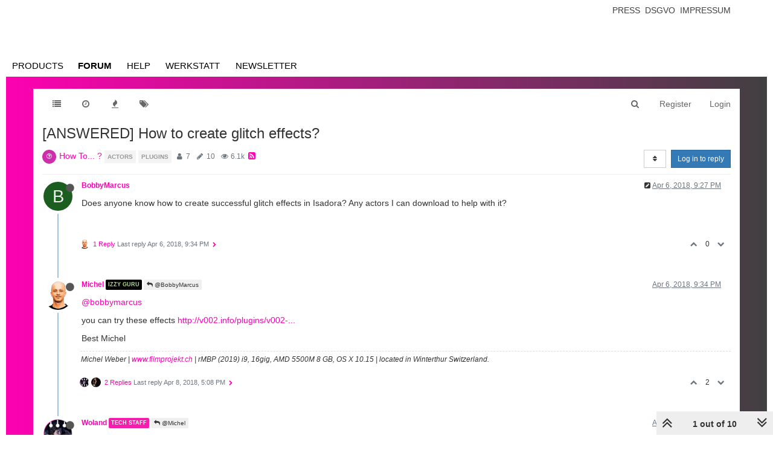

--- FILE ---
content_type: text/html; charset=utf-8
request_url: https://community.troikatronix.com/topic/5155/answered-how-to-create-glitch-effects/1
body_size: 21929
content:
<!DOCTYPE html>
<html lang="en-US" data-dir="ltr" style="direction: ltr;"  >
<head>
	<title>[ANSWERED] How to create glitch effects? | TroikaTronix Forum</title>
	<meta name="viewport" content="width&#x3D;device-width, initial-scale&#x3D;1.0" />
	<meta name="content-type" content="text/html; charset=UTF-8" />
	<meta name="apple-mobile-web-app-capable" content="yes" />
	<meta name="mobile-web-app-capable" content="yes" />
	<meta property="og:site_name" content="TroikaTronix Community Forum" />
	<meta name="msapplication-badge" content="frequency=30; polling-uri=https://community.troikatronix.com/sitemap.xml" />
	<meta name="theme-color" content="#ffffff" />
	<meta name="keywords" content="isadora,video processing" />
	<meta name="title" content="[ANSWERED] How to create glitch effects?" />
	<meta name="description" content="Does anyone know how to create successful glitch effects in Isadora? Any actors I can download to help with it? " />
	<meta property="og:title" content="[ANSWERED] How to create glitch effects?" />
	<meta property="og:description" content="Does anyone know how to create successful glitch effects in Isadora? Any actors I can download to help with it? " />
	<meta property="og:type" content="article" />
	<meta property="article:published_time" content="2018-04-06T21:27:16.270Z" />
	<meta property="article:modified_time" content="2018-04-12T11:38:57.514Z" />
	<meta property="article:section" content="How To... ?" />
	<meta property="og:image" content="https://community.troikatronix.com/assets/images/logo@3x.png" />
	<meta property="og:image:url" content="https://community.troikatronix.com/assets/images/logo@3x.png" />
	<meta property="og:image:width" content="963" />
	<meta property="og:image:height" content="225" />
	<meta property="og:url" content="https://community.troikatronix.com/topic/5155/answered-how-to-create-glitch-effects/1" />
	
	<link rel="stylesheet" type="text/css" href="/assets/client.css?v=lmfj8m1vhl4" />
	<link rel="icon" type="image/x-icon" href="/assets/uploads/system/favicon.ico?v&#x3D;lmfj8m1vhl4" />
	<link rel="manifest" href="/manifest.webmanifest" />
	<link rel="search" type="application/opensearchdescription+xml" title="TroikaTronix Community Forum" href="/osd.xml" />
	<link rel="apple-touch-icon" href="/assets/uploads/system/touchicon-orig.png" />
	<link rel="icon" sizes="36x36" href="/assets/uploads/system/touchicon-36.png" />
	<link rel="icon" sizes="48x48" href="/assets/uploads/system/touchicon-48.png" />
	<link rel="icon" sizes="72x72" href="/assets/uploads/system/touchicon-72.png" />
	<link rel="icon" sizes="96x96" href="/assets/uploads/system/touchicon-96.png" />
	<link rel="icon" sizes="144x144" href="/assets/uploads/system/touchicon-144.png" />
	<link rel="icon" sizes="192x192" href="/assets/uploads/system/touchicon-192.png" />
	<link rel="prefetch stylesheet" href="/plugins/nodebb-plugin-markdown/styles/railscasts.css" />
	<link rel="prefetch" href="/assets/src/modules/highlight.js?v&#x3D;lmfj8m1vhl4" />
	<link rel="prefetch" href="/assets/language/en-US/markdown.json?v&#x3D;lmfj8m1vhl4" />
	<link rel="canonical" href="https://community.troikatronix.com/topic/5155/answered-how-to-create-glitch-effects" />
	<link rel="alternate" type="application/rss+xml" href="/topic/5155.rss" />
	<link rel="up" href="https://community.troikatronix.com/category/4/how-to" />
	

	<script>
		var config = JSON.parse('{"relative_path":"","upload_url":"/assets/uploads","assetBaseUrl":"/assets","siteTitle":"TroikaTronix Community Forum","browserTitle":"TroikaTronix Forum","titleLayout":"&#123;pageTitle&#125; | &#123;browserTitle&#125;","showSiteTitle":false,"maintenanceMode":false,"minimumTitleLength":3,"maximumTitleLength":255,"minimumPostLength":8,"maximumPostLength":32767,"minimumTagsPerTopic":0,"maximumTagsPerTopic":5,"minimumTagLength":3,"maximumTagLength":15,"undoTimeout":10000,"useOutgoingLinksPage":false,"allowGuestHandles":true,"allowTopicsThumbnail":false,"usePagination":false,"disableChat":false,"disableChatMessageEditing":false,"maximumChatMessageLength":9007199254740991,"socketioTransports":["polling","websocket"],"socketioOrigins":"https://community.troikatronix.com:*","websocketAddress":"","maxReconnectionAttempts":5,"reconnectionDelay":1500,"topicsPerPage":20,"postsPerPage":20,"maximumFileSize":4096,"theme:id":"nodebb-theme-persona","theme:src":"","defaultLang":"en-US","userLang":"en-US","loggedIn":false,"uid":-1,"cache-buster":"v=lmfj8m1vhl4","requireEmailConfirmation":true,"topicPostSort":"oldest_to_newest","categoryTopicSort":"oldest_to_newest","csrf_token":false,"searchEnabled":true,"bootswatchSkin":"","enablePostHistory":true,"timeagoCutoff":30,"timeagoCodes":["af","am","ar","az-short","az","be","bg","bs","ca","cs","cy","da","de-short","de","dv","el","en-short","en","es-short","es","et","eu","fa-short","fa","fi","fr-short","fr","gl","he","hr","hu","hy","id","is","it-short","it","ja","jv","ko","ky","lt","lv","mk","nl","no","pl","pt-br-short","pt-br","pt-short","pt","ro","rs","ru","rw","si","sk","sl","sq","sr","sv","th","tr-short","tr","uk","ur","uz","vi","zh-CN","zh-TW"],"cookies":{"enabled":false,"message":"[[global:cookies.message]]","dismiss":"[[global:cookies.accept]]","link":"[[global:cookies.learn_more]]","link_url":"https:&#x2F;&#x2F;www.cookiesandyou.com"},"thumbs":{"size":512},"iconBackgrounds":["#f44336","#e91e63","#9c27b0","#673ab7","#3f51b5","#2196f3","#009688","#1b5e20","#33691e","#827717","#e65100","#ff5722","#795548","#607d8b"],"acpLang":"en-US","topicSearchEnabled":false,"hideSubCategories":false,"hideCategoryLastPost":false,"enableQuickReply":false,"spam-be-gone":{},"markdown":{"highlight":1,"highlightLinesLanguageList":[],"theme":"railscasts.css"}}');
		var app = {
			user: JSON.parse('{"uid":0,"username":"Guest","displayname":"Guest","userslug":"","fullname":"Guest","email":"","icon:text":"?","icon:bgColor":"#aaa","groupTitle":"","groupTitleArray":[],"status":"offline","reputation":0,"email:confirmed":false,"unreadData":{"":{},"new":{},"watched":{},"unreplied":{}},"isAdmin":false,"isGlobalMod":false,"isMod":false,"privileges":{"chat":false,"upload:post:image":false,"upload:post:file":false,"signature":false,"ban":false,"invite":false,"search:content":true,"search:users":false,"search:tags":true,"view:users":false,"view:tags":true,"view:groups":false,"local:login":false,"group:create":false,"view:users:info":false},"timeagoCode":"en","offline":true,"isEmailConfirmSent":false}')
		};
	</script>

	
	 <header class="Header_root__nNRz">
       <div class="center main"><a href="https://troikatronix.com/home/" id="logo"></a>
          <nav>
            <ul class="navigation">
              <li><a class="" data-text="Products">Products</a>
                <div class="sub">
                  <div>
                    <ul>
                      <li><a href="https://troikatronix.com/isadora/" data-text="Isadora" class="">Isadora</a></li>
                      <li><a href="https://troikatronix.com/get-it/" data-text="Get It" class="">Get It</a></li>
                      <li><a href="https://troikatronix.com/add-ons/" data-text="ADD-ONS" class="">ADD-ONS</a></li>
                    </ul>
                  </div>
                  <div>
                    <ul>
                      <li><a href="https://troikatronix.com/izzycast/" data-text="IzzyCast" class="">IzzyCast</a></li>
                      <li><a href="https://izzycast.troikatronix.com/credit-calculator/" data-text="Get It" class="">Get It</a></li>
                    </ul>
                  </div>
                </div>
              </li>
              <li><a class="" data-text="Forum" href="https://community.troikatronix.com/">Forum</a></li>
              <li><a class="" data-text="Help" href="https://support.troikatronix.com/support/home">Help</a></li>
              <li><a class="" data-text="Werkstatt" href="https://troikatronix.com/werkstatt/">Werkstatt</a></li>
              <li><a class="" data-text="Newsletter" href="https://seu.cleverreach.com/f/13929-62133/">Newsletter</a></li>
              <li><a class="meta" data-text="Impressum" href="https://troikatronix.com/impressum/">Impressum</a></li>
              <li><a class="meta" data-text="Dsgvo" href="https://troikatronix.com/dsgvo/">Dsgvo</a></li>
              <li><a class="meta" data-text="Press" href="https://troikatronix.com/press/">Press</a></li>
            </ul>
            <div class="sub">
              <div class="">
                <ul>
                  <li><a data-text="Isadora" class="" href="https://troikatronix.com/isadora/">Isadora</a></li>
                  <li><a href="https://troikatronix.com/get-it/" data-text="Get It" class="">Get It</a></li>
                  <li><a href="https://troikatronix.com/add-ons/" data-text="ADD-ONS" class="">ADD-ONS</a></li>
                </ul>
              </div>
              <div class="">
                <ul>
                  <li><a data-text="IzzyCast" class="" href="https://troikatronix.com/izzycast/">IzzyCast</a></li>
                  <li><a href="https://izzycast.troikatronix.com/credit-calculator/" data-text="Get It" class="">Get It</a></li>
                </ul>
              </div>
            </div><span class="marker" style="left: 0px; width: 88px;"></span>
          </nav><a href="#" class="button"><span></span><span></span><span></span><span></span></a>
          <ul class="meta">
            <li><a href="https://troikatronix.com/press/">Press</a></li>
            <li><a href="https://troikatronix.com/dsgvo/">Dsgvo</a></li>
            <li><a href="https://troikatronix.com/impressum/">Impressum</a></li>
            <li><a href="https://www.facebook.com/Isadora-214094621937491/" class="social facebook"></a></li>
            <li><a href="https://www.instagram.com/troikatronix_isadora/" class="social instagram"></a></li>
            <li><a href="https://www.youtube.com/user/troikatronix" class="social youtube"></a></li>
          </ul>
          <div class="state"></div>
        </div>
      </header>


<script type="text/javascript">


    function showHideNavigation(_strState) {

        var navigation = document.getElementsByTagName('body')[0];

        if (navigation.classList.contains('navigation-show') || _strState == 'hide') {
            navigation.classList.remove('navigation-show');
        } else {
            navigation.classList.add('navigation-show');
        }

    }

    function setNavigation() {
        var scrollTop = (window.pageYOffset !== undefined) ? window.pageYOffset : (document.documentElement || document.body.parentNode || document.body).scrollTop;

        //console.log('scrolling' + scrollTop);

        var navigation = document.getElementById('header-menu');

        if (!navigation) {
            return false;
        }

        if (scrollTop < 200) {
            navigation.classList.remove('scrolled');
        } else {
            navigation.classList.add('scrolled');
        }

        var content = document.getElementById('content');

        if (!content) {
            return false;
        }

        if (scrollTop < 200) {
            content.classList.remove('scrolled');
        } else {
            content.classList.add('scrolled');
        }

        return true;

    }

    //setNavigation();

    window.addEventListener('scroll', function() {
        setNavigation();
    });

    var timer1 = setInterval(function() {
        if (setNavigation()) {
            clearInterval(timer1);
        }
    }, 1000);
    
    
class AppHeader {
  constructor(component) {
    this.component = component;

    this.timeout = null;

    this.hoverIndex = null;

    this.component
      .querySelector("nav")
      .addEventListener("mouseleave", (event) => {
        this.timeout = setTimeout(() => {
          this.hoverIndex = null;
          this.updateComponent();
        }, 500);
      });

    this.component
      .querySelectorAll("nav .navigation > li > a")
      .forEach((item, index) => {
        console.log(item);

        item.addEventListener("mouseover", (event) => {
          this.hoverIndex = index;
          this.updateComponent();
        });
      });

    this.component.querySelectorAll("nav > .sub > div").forEach((item) => {
      item.addEventListener("mouseover", (event) => {
        if (this.hoverIndex === 0) {
          clearTimeout(this.timeout);
        }
      });
    });

    this.component
      .querySelector('a[data-text="Products"]')
      .addEventListener("click", (event) => {
        event.preventDefault();

        console.log(event.target);

        if (event.target.classList.contains("selected-mobile")) {
          event.target.classList.remove("selected-mobile");
        } else {
          event.target.classList.add("selected-mobile");
        }
      });

    this.component
      .querySelector("a.button")
      .addEventListener("click", (event) => {
        event.preventDefault();

        if (this.component.classList.contains("show-menu")) {
          this.component.classList.remove("show-menu");
        } else {
          this.component.classList.add("show-menu");
        }
      });

    this.updateComponent();

    setTimeout(() => {
      this.component.classList.add("initialized");
    }, 500);
  }

  updateComponent() {
    const mainIndex = 0;

    const href = location.href;

    let currentLink = null;

    let links = this.component.querySelectorAll("a").forEach((item, index) => {
      if (href.includes(item.getAttribute("href"))) {
        item.classList.add("selected");
        currentLink = item;
      } else {
        item.classList.remove("selected");
      }
    });

    const subs = this.component.querySelectorAll("nav > .sub > div");

    subs.forEach((sub, subIndex) => {
      let subFound = false;

      sub.querySelectorAll("a").forEach((item, index) => {
        console.log(href, item.getAttribute("href"));

        if (href.includes(item.getAttribute("href"))) {
          subFound = true;
        }
      });

      console.log(subFound);

      sub.querySelectorAll("li").forEach((item, index) => {
        item.style.display = index === 0 || subFound ? "inline-block" : "none";
      });

      const active = this.hoverIndex === mainIndex || subFound;

      sub.classList[active ? "add" : "remove"]("active");

      if (subFound) {
        this.component
          .querySelectorAll(".navigation a")[0]
          .classList.add("selected");
      }
    });

    const state = this.component.querySelector(".state");

    console.log(state);
    console.log(currentLink);

    if (currentLink) {
      state.innerText = currentLink.innerText;
      state.classList.remove("hidden");
    } else {
      state.classList.add("hidden");
    }

    /*
    if (this.hoverIndex !== null) {
      

      const sub = subs[this.hoverIndex];

      console.log(subs);
    }
    */
  }
}

document.addEventListener("DOMContentLoaded", function () {
  document.querySelectorAll("header").forEach((component) => {
    new AppHeader(component);
  });
});


    
    
</script>
	
	
	<style>@font-face{font-family:'Open Sans';src:url('https://troikatronix.com/wp-content/themes/troikatronix/fonts/OpenSans-Regular.ttf') format('truetype');font-weight:400;font-style:normal;font-display:swap}@font-face{font-family:'Open Sans';src:url('https://troikatronix.com/wp-content/themes/troikatronix/fonts/OpenSans-Italic.ttf') format('truetype');font-weight:400;font-style:italic;font-display:swap}@font-face{font-family:'Open Sans';src:url('https://troikatronix.com/wp-content/themes/troikatronix/fonts/OpenSans-SemiBold.ttf') format('truetype');font-weight:600;font-style:normal;font-display:swap}@font-face{font-family:'Open Sans';src:url('https://troikatronix.com/wp-content/themes/troikatronix/fonts/OpenSans-SemiBoldItalic.ttf') format('truetype');font-weight:600;font-style:italic;font-display:swap}@font-face{font-family:'Open Sans';src:url('https://troikatronix.com/wp-content/themes/troikatronix/fonts/OpenSans-Bold.ttf') format('truetype');font-weight:700;font-style:normal;font-display:swap}body{background:#ffffff;padding-top:0px}body{border-left:10px solid #ffffff;border-right:10px solid #ffffff;background:-moz-linear-gradient(left, #ff00b2 0%, rgba(0,0,0,0.75) 100%);background:-webkit-linear-gradient(left, #ff00b2 0%, rgba(0,0,0,0.75) 100%);background:linear-gradient(to right, #ff00b2 0%, rgba(0,0,0,0.75) 100%);filter:progid:DXImageTransform.Microsoft.gradient(startColorstr='#ff00b2', endColorstr='#bf000000', GradientType=1)}a{color:#FF00B2}#content{background:#ffffff}#header-menu{position:relative !important;margin-top:20px !important;margin-bottom:0px !important}#header-menu.scrolled{position:fixed !important;margin-top:0px !important}#header-menu.navbar-default{background:none;border-bottom:none}#header-menu>.container{background:#ffffff}.slideout-menu{z-index:1500 !important}#header{position:relative;height:120px;background:#ffffff;font-family:'Open Sans',sans-serif;font-weight:400;line-height:16px;font-size:12px}#header ul{list-style:none;margin:0px;padding:0px}#header .center>.r{height:120px}#header #logo{position:absolute;z-index:10;left:5px;top:18px;width:649px;height:74px;background:url(https://troikatronix.com/wp-content/themes/troikatronix/m/header/logo.png)}#header .navigation{position:absolute;z-index:10;left:0px;bottom:-3px}#header .navigation li{float:left}#header .navigation li a{display:block;width:108px;height:37px;font-size:15px;line-height:37px;text-transform:uppercase;text-align:left;color:#404040}#header .navigation li+li a{width:108px;text-align:center}#header .navigation li+li+li a{width:104px}#header .navigation li+li+li+li a{width:110px}#header .navigation li+li+li+li+li a{width:120px}#header .navigation li+li+li+li+li+li a{width:140px}#header .navigation li+li+li+li+li+li+li{display:none}#header .navigation li:hover a,#header .navigation li a.selected{font-weight:700}#header .navigation li:first-child a{padding-left:10px}#header .marker{position:absolute;z-index:9;top:100%;display:block;width:100px;height:4px;background:#ffffff}#header a.button{display:none;position:absolute;right:10px;top:18px}#header a.button span{display:block;width:21px;height:3px;background:#FF00B2;-webkit-border-radius:2px;-moz-border-radius:2px;border-radius:2px}#header a.button span+span{margin-top:3px}#header ul.meta{position:absolute;right:0px;top:6px}#header ul.meta li{float:left}#header ul.meta li a{padding:0px 4px 0px 4px;line-height:23px;text-transform:uppercase;color:#404040}#header ul.meta li a.social{display:block;width:22px;height:22px;padding:0px;background:url(https://troikatronix.com/wp-content/themes/troikatronix/m/header/social.png)}#header ul.meta li a.social.twitter{display:none;background-position:-22px 0}#header ul.meta li a.social.feed{background-position:-44px 0}#header ul.meta li a.social.instagram{background-position:-66px 0}#header ul.meta li a.social.feed{display:none}#header ul.meta li a.social.youtube{background-position:-88px 0}#header .state{position:absolute;display:none;z-index:9;left:5px;bottom:-5px;padding-right:5px;background:#ffffff;font-size:17px;line-height:32px;text-transform:uppercase;color:#000000}#header>.center{position:relative;margin:0 auto;max-width:1580px}#content>.center{position:relative;margin:0 auto;max-width:1580px;padding:00px 10px 0px 10px}#content.scrolled{padding-top:70px}.account{margin-top:0px}.account .cover{position:relative;top:0px !important;margin-bottom:80px}@media (max-width:1199px){#panel{padding-top:0px}}@media screen and (max-width:900px){#header,#header .center>.r{height:92px}#header #logo{width:400px;height:46px;background-size:contain;background-repeat:no-repeat}}@media screen and (max-width:800px){#header,#header .center>.r{height:66px}#header #logo{width:200px}#header .navigation{display:none;width:100%;z-index:1400;bottom:inherit;top:60px;background:#ffffff}.navigation-show #header .navigation{display:block}#header .navigation li{float:left;width:100%}#header .navigation li+li+li+li+li+li+li{display:block}#header .navigation li a{float:left;display:block;height:auto;width:auto !important;padding-left:0px !important;padding-right:8px;font-size:31px;line-height:41px;text-align:left !important}#header .navigation li:last-child{display:block}#header .navigation li:last-child a{margin-bottom:-8px;padding-bottom:8px;background:#ffffff}#header .marker{display:none}#header a.button{display:block}#header ul.meta{display:none}#header .state{display:block}.navigation-show #header .state{display:none}.slideout-open .slideout-panel::after{z-index:auto}}@media screen and (max-width:400px){body{border-left:0px;border-right:0px}#header .navigation li a{padding-left:9px !important}}#content2{background:#ffffff;margin-right:10px;margin-left:10px;max-width:1580px}#header-menu2>.container{max-width:1580px}@media (min-width:1200px){#content2,#header-menu2>.container{position:relative;margin:0 auto;width:auto}}.composer{-webkit-user-select:auto}body{--color-white:#fff;--color-grey:#404040}.Header_root__nNRz{background:var(--color-white);color:var(--color-grey)}.Header_root__nNRz .center.main{min-height:50px;padding:90px 10px 0}@media screen and (max-width:900px){.Header_root__nNRz .center.main{padding-top:62px}}@media screen and (max-width:800px){.Header_root__nNRz .center.main{padding-top:41px}}.Header_root__nNRz #logo{background:url(https://troikatronix.com/wp-content/themes/troikatronix/m/header/logo.png);background-repeat:no-repeat;background-size:contain;left:5px;position:absolute;top:18px;width:649px;z-index:10}.Header_root__nNRz #logo:before{content:"";display:block;padding-bottom:11.402%}@media screen and (max-width:900px){.Header_root__nNRz #logo{width:400px}}@media screen and (max-width:800px){.Header_root__nNRz #logo{width:200px}}.Header_root__nNRz nav{left:0;margin-left:-10px;margin-right:-10px;position:relative;z-index:1040}@media screen and (max-width:800px){.Header_root__nNRz nav{background:#fff;display:none;margin-left:0;margin-right:0;position:absolute;width:100%}.show-menu.Header_root__nNRz nav{display:block}}.Header_root__nNRz nav ul{height:37px;padding-left:0px;margin-bottom:0px}@media screen and (max-width:800px){.Header_root__nNRz nav ul{height:auto}}.Header_root__nNRz nav ul li{display:inline-block}@media screen and (max-width:800px){.Header_root__nNRz nav ul li{display:block}}.Header_root__nNRz nav ul li .sub{display:none}@media screen and (max-width:800px){.Header_root__nNRz nav ul li>.selected+.sub,.Header_root__nNRz nav ul li>.selected-mobile+.sub{display:block}}@media screen and (max-width:800px){.Header_root__nNRz nav ul li .sub.selected{display:block}}.Header_root__nNRz nav ul li .sub>div{border-top:1px solid #000;padding-left:20px}.Header_root__nNRz nav ul li .sub>div:last-child{border-bottom:1px solid #000}.Header_root__nNRz nav ul a{align-items:center;color:#000;display:inline-block;display:inline-flex;flex-direction:column;font-size:15px;justify-content:space-between;line-height:37px;padding:0 10px;text-align:center;text-decoration:none;text-transform:uppercase;width:calc(var(--width)*1px)}.Header_root__nNRz nav ul a.meta{display:none}@media screen and (max-width:800px){.Header_root__nNRz nav ul a.meta{display:inline-block}.Header_root__nNRz nav ul a{font-size:31px;line-height:41px;padding:0 5px}}.Header_root__nNRz nav ul a:after{content:attr(data-text);content:attr(data-text) / "";font-weight:700;height:0;overflow:hidden;pointer-events:none;-webkit-user-select:none;user-select:none;visibility:hidden}.Header_root__nNRz nav ul a.selected,.Header_root__nNRz nav ul a:hover{font-weight:700}@media screen and (max-width:800px){.Header_root__nNRz nav>.sub{display:none}}.Header_root__nNRz nav>.sub>div{display:flex;height:0;justify-content:space-between;overflow:hidden;position:relative;transition:all 0s ease-out}.initialized.Header_root__nNRz nav>.sub>div{transition-duration:.3s}.Header_root__nNRz nav>.sub>div a{line-height:30px}.Header_root__nNRz nav>.sub>div:before{background:linear-gradient(90deg, #747474 0, #466bb0);content:"";display:block;height:1px;left:0;position:absolute;top:0;width:100%}.Header_root__nNRz nav>.sub>div.active{height:31px}@media screen and (max-width:900px){.Header_root__nNRz nav>.sub .login{display:none}}.Header_root__nNRz a.button{display:none;position:absolute;right:10px;top:18px}@media screen and (max-width:800px){.Header_root__nNRz a.button{display:block}}.Header_root__nNRz a.button span{background:#ff00b2;border-radius:2px;display:block;height:3px;width:21px}.Header_root__nNRz a.button span+span{margin-top:3px}.Header_root__nNRz .state{background:#fff;bottom:-5px;color:#000;display:none;font-size:17px;line-height:32px;padding-right:5px;position:relative;text-transform:uppercase;z-index:9}@media screen and (max-width:800px){.Header_root__nNRz .state:not(.hidden){display:inline-block}}.Header_root__nNRz ul.meta{position:absolute;right:0;top:6px;list-style:none}@media screen and (max-width:800px){.Header_root__nNRz ul.meta{display:none}}.Header_root__nNRz ul.meta li{float:left}.Header_root__nNRz ul.meta a{color:#404040;line-height:23px;padding:0 4px;text-transform:uppercase}.Header_root__nNRz ul.meta a.social{background:url(https://troikatronix.com/wp-content/themes/troikatronix/m/header/social.png);display:block;height:22px;padding:0;width:22px}.Header_root__nNRz ul.meta a.social.instagram{background-position:-66px 0}.Header_root__nNRz ul.meta a.social.youtube{background-position:-88px 0}.Header_login__6b6JR span{font-size:14px;font-style:italic;font-weight:600;line-height:30px}.Header_login__6b6JR *+*{margin-left:15px}.Header_login__6b6JR input[type=text]{background:rgba(0,0,0,0.13);color:#000;font-size:14px;height:30px;line-height:30px;padding-left:10px}.Header_login__6b6JR ::-webkit-input-placeholder{color:#000}.Header_login__6b6JR ::placeholder{color:#000}.Header_login__6b6JR :-ms-input-placeholder{color:#000}.Header_login__6b6JR ::-ms-input-placeholder{color:#000}.Header_login__6b6JR button,.Header_login__6b6JR input[type=submit]{color:#ff00b2;font-size:14px;font-style:italic;font-weight:600}.Header_login-container__JYE1b{display:none;justify-content:flex-end;padding-right:5px}@media screen and (max-width:900px){.Header_login-container__JYE1b{display:flex}}.Header_login-container__JYE1b input[type=text]{background:hsla(0,0%,100%,0.13)}</style>
	
</head>

<body class="page-topic page-topic-5155 page-topic-answered-how-to-create-glitch-effects page-topic-category-4 page-topic-category-how-to parent-category-4 page-status-200 skin-noskin">
	<nav id="menu" class="slideout-menu hidden">
		<div class="menu-profile">
	
</div>

<section class="menu-section" data-section="navigation">
	<h3 class="menu-section-title">Navigation</h3>
	<ul class="menu-section-list"></ul>
</section>


	</nav>
	<nav id="chats-menu" class="slideout-menu hidden">
		
	</nav>

	<main id="panel" class="slideout-panel">
		<nav class="navbar navbar-default navbar-fixed-top header" id="header-menu" component="navbar">
			<div class="container">
							<div class="navbar-header">
				<button type="button" class="navbar-toggle pull-left" id="mobile-menu">
					<span component="notifications/icon" class="notification-icon fa fa-fw fa-bell-o unread-count" data-content="0"></span>
					<i class="fa fa-lg fa-fw fa-bars"></i>
				</button>
				<button type="button" class="navbar-toggle hidden" id="mobile-chats">
					<span component="chat/icon" class="notification-icon fa fa-fw fa-comments unread-count" data-content="0"></span>
					<i class="fa fa-lg fa-comment-o"></i>
				</button>

				
				

				<div component="navbar/title" class="visible-xs hidden">
					<span></span>
				</div>
			</div>

			<div id="nav-dropdown" class="hidden-xs">
				
				
				<ul id="logged-out-menu" class="nav navbar-nav navbar-right">
					
					<li>
						<a href="/register">
							<i class="fa fa-pencil fa-fw hidden-sm hidden-md hidden-lg"></i>
							<span>Register</span>
						</a>
					</li>
					
					<li>
						<a href="/login">
							<i class="fa fa-sign-in fa-fw hidden-sm hidden-md hidden-lg"></i>
							<span>Login</span>
						</a>
					</li>
				</ul>
				
				
				<ul class="nav navbar-nav navbar-right">
					<li>
						<form id="search-form" class="navbar-form navbar-right hidden-xs" role="search" method="GET">
							<button id="search-button" type="button" class="btn btn-link"><i class="fa fa-search fa-fw" title="Search"></i></button>
							<div class="hidden" id="search-fields">
								<div class="form-group">
									<input autocomplete="off" type="text" class="form-control" placeholder="Search" name="query" value="">
									<a href="#"><i class="fa fa-gears fa-fw advanced-search-link"></i></a>
								</div>
								<button type="submit" class="btn btn-default hide">Search</button>
							</div>
						</form>
						<div id="quick-search-container" class="quick-search-container hidden">
							<div class="checkbox filter-category">
								<label>
									<input type="checkbox" checked><span class="name"></span>
								</label>
							</div>
							<div class="text-center loading-indicator"><i class="fa fa-spinner fa-spin"></i></div>
							<div class="quick-search-results-container"></div>
						</div>
					</li>
					<li class="visible-xs" id="search-menu">
						<a href="/search">
							<i class="fa fa-search fa-fw"></i> Search
						</a>
					</li>
				</ul>
				

				<ul class="nav navbar-nav navbar-right hidden-xs">
					<li>
						<a href="#" id="reconnect" class="hide" title="Looks like your connection to TroikaTronix Community Forum was lost, please wait while we try to reconnect.">
							<i class="fa fa-check"></i>
						</a>
					</li>
				</ul>

				<ul id="main-nav" class="nav navbar-nav">
					
					
					<li class="">
						<a class="navigation-link" href="&#x2F;categories" title="Categories" >
							
							<i class="fa fa-fw fa-list" data-content=""></i>
							

							
							<span class="visible-xs-inline">Categories</span>
							
						</a>
					</li>
					
					
					
					<li class="">
						<a class="navigation-link" href="&#x2F;recent" title="Recent" >
							
							<i class="fa fa-fw fa-clock-o" data-content=""></i>
							

							
							<span class="visible-xs-inline">Recent</span>
							
						</a>
					</li>
					
					
					
					<li class="">
						<a class="navigation-link" href="&#x2F;popular" title="Popular" >
							
							<i class="fa fa-fw fa-fire" data-content=""></i>
							

							
							<span class="visible-xs-inline">Popular</span>
							
						</a>
					</li>
					
					
					
					<li class="">
						<a class="navigation-link" href="&#x2F;tags" title="Tags" >
							
							<i class="fa fa-fw fa-tags" data-content=""></i>
							

							
							<span class="visible-xs-inline">Tags</span>
							
						</a>
					</li>
					
					
				</ul>

				
			</div>

			</div>
		</nav>
		<div class="container" id="content">
		<noscript>
    <div class="alert alert-danger">
        <p>
            Your browser does not seem to support JavaScript. As a result, your viewing experience will be diminished, and you have been placed in <strong>read-only mode</strong>.
        </p>
        <p>
            Please download a browser that supports JavaScript, or enable it if it's disabled (i.e. NoScript).
        </p>
    </div>
</noscript>
		
<div data-widget-area="header">
	
</div>
<div class="row">
	<div class="topic col-lg-12">
		<div class="topic-header">
			<h1 component="post/header" class="" itemprop="name">
				<span class="topic-title" component="topic/title">
					<span component="topic/labels">
						<i component="topic/scheduled" class="fa fa-clock-o hidden" title="Scheduled"></i>
						<i component="topic/pinned" class="fa fa-thumb-tack hidden" title="Pinned"></i>
						<i component="topic/locked" class="fa fa-lock hidden" title="Locked"></i>
						<i class="fa fa-arrow-circle-right hidden" title="Moved"></i>
						
					</span>
					[ANSWERED] How to create glitch effects?
				</span>
			</h1>

			<div class="topic-info clearfix">
				<div class="category-item inline-block">
					<div role="presentation" class="icon pull-left" style="background-color: #cd2fac; color: #FFFFFF;">
						<i class="fa fa-fw fa-question-circle-o"></i>
					</div>
					<a href="/category/4/how-to">How To... ?</a>
				</div>

				<div class="tags tag-list inline-block hidden-xs">
					
<a href="/tags/actors">
    <span class="tag tag-item" data-tag="actors" style="">actors</span>
</a>

<a href="/tags/plugins">
    <span class="tag tag-item" data-tag="plugins" style="">plugins</span>
</a>

				</div>
				<div class="inline-block hidden-xs">
					<div class="stats text-muted">
	<i class="fa fa-fw fa-user" title="Posters"></i>
	<span title="7" class="human-readable-number">7</span>
</div>
<div class="stats text-muted">
	<i class="fa fa-fw fa-pencil" title="Posts"></i>
	<span component="topic/post-count" title="10" class="human-readable-number">10</span>
</div>
<div class="stats text-muted">
	<i class="fa fa-fw fa-eye" title="Views"></i>
	<span class="human-readable-number" title="6063">6063</span>
</div>
				</div>
				
				<a class="hidden-xs" target="_blank" href="/topic/5155.rss"><i class="fa fa-rss-square"></i></a>
				
				<div component="topic/browsing-users" class="inline-block hidden-xs">
	
</div>

				<div class="topic-main-buttons pull-right inline-block">
	<span class="loading-indicator btn pull-left hidden" done="0">
		<span class="hidden-xs">Loading More Posts</span> <i class="fa fa-refresh fa-spin"></i>
	</span>

	

	

	<div title="Sort by" class="btn-group bottom-sheet hidden-xs" component="thread/sort">
	<button class="btn btn-sm btn-default dropdown-toggle" data-toggle="dropdown" type="button">
	<span><i class="fa fa-fw fa-sort"></i></span></button>
	<ul class="dropdown-menu dropdown-menu-right">
		<li><a href="#" class="oldest_to_newest" data-sort="oldest_to_newest"><i class="fa fa-fw"></i> Oldest to Newest</a></li>
		<li><a href="#" class="newest_to_oldest" data-sort="newest_to_oldest"><i class="fa fa-fw"></i> Newest to Oldest</a></li>
		<li><a href="#" class="most_votes" data-sort="most_votes"><i class="fa fa-fw"></i> Most Votes</a></li>
	</ul>
</div>


	<div class="inline-block">
	
	</div>
	<div component="topic/reply/container" class="btn-group action-bar bottom-sheet hidden">
	<a href="/compose?tid=5155&title=[ANSWERED] How to create glitch effects?" class="btn btn-sm btn-primary" component="topic/reply" data-ajaxify="false" role="button"><i class="fa fa-reply visible-xs-inline"></i><span class="visible-sm-inline visible-md-inline visible-lg-inline"> Reply</span></a>
	<button type="button" class="btn btn-sm btn-primary dropdown-toggle" data-toggle="dropdown">
		<span class="caret"></span>
	</button>
	<ul class="dropdown-menu pull-right" role="menu">
		<li><a href="#" component="topic/reply-as-topic">Reply as topic</a></li>
	</ul>
</div>




<a component="topic/reply/guest" href="/login" class="btn btn-sm btn-primary">Log in to reply</a>


</div>

			</div>
		</div>
		

		
		<div component="topic/deleted/message" class="alert alert-warning hidden clearfix">
    <span class="pull-left">This topic has been deleted. Only users with topic management privileges can see it.</span>
    <span class="pull-right">
        
    </span>
</div>
		

		<ul component="topic" class="posts timeline" data-tid="5155" data-cid="4">
			
				<li component="post" class="  topic-owner-post" data-index="0" data-pid="30152" data-uid="2789" data-timestamp="1523050036270" data-username="BobbyMarcus" data-userslug="bobbymarcus" itemscope itemtype="http://schema.org/Comment">
					<a component="post/anchor" data-index="0" id="0"></a>

					<meta itemprop="datePublished" content="2018-04-06T21:27:16.270Z">
					<meta itemprop="dateModified" content="2020-06-26T13:54:18.550Z">

					<div class="clearfix post-header">
	<div class="icon pull-left">
		<a href="/user/bobbymarcus">
			<span class="avatar  avatar-sm2x avatar-rounded" alt="BobbyMarcus" title="BobbyMarcus" data-uid="2789" loading="lazy" component="user/picture" style="background-color: #1b5e20;">B</span>
			<i component="user/status" class="fa fa-circle status offline" title="Offline"></i>
		</a>
	</div>

	<small class="pull-left">
		<strong>
			<a href="/user/bobbymarcus" itemprop="author" data-username="BobbyMarcus" data-uid="2789">BobbyMarcus</a>
		</strong>

		

		

		<span class="visible-xs-inline-block visible-sm-inline-block visible-md-inline-block visible-lg-inline-block">
			

			<span>
				
			</span>
		</span>

	</small>
	<small class="pull-right">
		<span class="bookmarked"><i class="fa fa-bookmark-o"></i></span>
	</small>
	<small class="pull-right">
		<i component="post/edit-indicator" class="fa fa-pencil-square edit-icon "></i>

		<small data-editor="woland" component="post/editor" class="hidden">last edited by Woland <span class="timeago" title="2020-06-26T13:54:18.550Z"></span></small>

		<span class="visible-xs-inline-block visible-sm-inline-block visible-md-inline-block visible-lg-inline-block">
			<a class="permalink" href="/post/30152"><span class="timeago" title="2018-04-06T21:27:16.270Z"></span></a>
		</span>
	</small>
</div>

<br />

<div class="content" component="post/content" itemprop="text">
	<p>Does anyone know how to create successful glitch effects in Isadora? Any actors I can download to help with it? </p>
</div>

<div class="post-footer">
	

	<div class="clearfix">
	
	<a component="post/reply-count" data-target-component="post/replies/container" href="#" class="threaded-replies no-select pull-left ">
		<span component="post/reply-count/avatars" class="avatars ">
			
			<img class="avatar  avatar-xs avatar-rounded" alt="Michel" title="Michel" data-uid="7" loading="lazy" component="avatar/picture" src="/assets/uploads/profile/7-profileavatar.png" style="" />
			
		</span>

		<span class="replies-count" component="post/reply-count/text" data-replies="1">1 Reply</span>
		<span class="replies-last hidden-xs">Last reply <span class="timeago" title="2018-04-06T21:34:34.480Z"></span></span>

		<i class="fa fa-fw fa-chevron-right" component="post/replies/open"></i>
		<i class="fa fa-fw fa-chevron-down hidden" component="post/replies/close"></i>
		<i class="fa fa-fw fa-spin fa-spinner hidden" component="post/replies/loading"></i>
	</a>
	

	<small class="pull-right">
		<span class="post-tools">
			<a component="post/reply" href="#" class="no-select hidden">Reply</a>
			<a component="post/quote" href="#" class="no-select hidden">Quote</a>
		</span>

		
		<span class="votes">
			<a component="post/upvote" href="#" class="">
				<i class="fa fa-chevron-up"></i>
			</a>

			<span component="post/vote-count" data-votes="0">0</span>

			
			<a component="post/downvote" href="#" class="">
				<i class="fa fa-chevron-down"></i>
			</a>
			
		</span>
		

		<span component="post/tools" class="dropdown moderator-tools bottom-sheet hidden">
	<a href="#" data-toggle="dropdown" data-ajaxify="false"><i class="fa fa-fw fa-ellipsis-v"></i></a>
	<ul class="dropdown-menu dropdown-menu-right" role="menu"></ul>
</span>

	</small>
	</div>
	<div component="post/replies/container"></div>
</div>
				</li>
			
				<li component="post" class="  " data-index="1" data-pid="30153" data-uid="7" data-timestamp="1523050474480" data-username="Michel" data-userslug="michel" itemscope itemtype="http://schema.org/Comment">
					<a component="post/anchor" data-index="1" id="1"></a>

					<meta itemprop="datePublished" content="2018-04-06T21:34:34.480Z">
					<meta itemprop="dateModified" content="">

					<div class="clearfix post-header">
	<div class="icon pull-left">
		<a href="/user/michel">
			<img class="avatar  avatar-sm2x avatar-rounded" alt="Michel" title="Michel" data-uid="7" loading="lazy" component="user/picture" src="/assets/uploads/profile/7-profileavatar.png" style="" />
			<i component="user/status" class="fa fa-circle status offline" title="Offline"></i>
		</a>
	</div>

	<small class="pull-left">
		<strong>
			<a href="/user/michel" itemprop="author" data-username="Michel" data-uid="7">Michel</a>
		</strong>

		

<a href="/groups/izzy-guru"><small class="label group-label inline-block" style="color:#b1dd8c;background-color: #000000;">Izzy Guru</small></a>



		

		<span class="visible-xs-inline-block visible-sm-inline-block visible-md-inline-block visible-lg-inline-block">
			
			<a component="post/parent" class="btn btn-xs btn-default hidden-xs" data-topid="30152" href="/post/30152"><i class="fa fa-reply"></i> @BobbyMarcus</a>
			

			<span>
				
			</span>
		</span>

	</small>
	<small class="pull-right">
		<span class="bookmarked"><i class="fa fa-bookmark-o"></i></span>
	</small>
	<small class="pull-right">
		<i component="post/edit-indicator" class="fa fa-pencil-square edit-icon hidden"></i>

		<small data-editor="" component="post/editor" class="hidden">last edited by  <span class="timeago" title=""></span></small>

		<span class="visible-xs-inline-block visible-sm-inline-block visible-md-inline-block visible-lg-inline-block">
			<a class="permalink" href="/post/30153"><span class="timeago" title="2018-04-06T21:34:34.480Z"></span></a>
		</span>
	</small>
</div>

<br />

<div class="content" component="post/content" itemprop="text">
	<p><a class="plugin-mentions-user plugin-mentions-a" href="https://community.troikatronix.com/uid/2789">@bobbymarcus</a></p><p>you can try these effects <a href="http://v002.info/plugins/v002-glitch/">http://v002.info/plugins/v002-...</a></p><p>Best Michel</p>
</div>

<div class="post-footer">
	
	<div component="post/signature" data-uid="7" class="post-signature"><p dir="auto">Michel Weber | <a href="http://www.filmprojekt.ch" rel="nofollow ugc">www.filmprojekt.ch</a> | rMBP (2019) i9, 16gig, AMD 5500M 8 GB, OS X 10.15 | located in Winterthur Switzerland.</p>
</div>
	

	<div class="clearfix">
	
	<a component="post/reply-count" data-target-component="post/replies/container" href="#" class="threaded-replies no-select pull-left ">
		<span component="post/reply-count/avatars" class="avatars ">
			
			<img class="avatar  avatar-xs avatar-rounded" alt="Woland" title="Woland" data-uid="1435" loading="lazy" component="avatar/picture" src="/assets/uploads/profile/1435-profileavatar.png" style="" />
			
			<img class="avatar  avatar-xs avatar-rounded" alt="Keve" title="Keve" data-uid="2318" loading="lazy" component="avatar/picture" src="/uploads/profile/2318-profileimg.png" style="" />
			
		</span>

		<span class="replies-count" component="post/reply-count/text" data-replies="2">2 Replies</span>
		<span class="replies-last hidden-xs">Last reply <span class="timeago" title="2018-04-08T17:08:52.035Z"></span></span>

		<i class="fa fa-fw fa-chevron-right" component="post/replies/open"></i>
		<i class="fa fa-fw fa-chevron-down hidden" component="post/replies/close"></i>
		<i class="fa fa-fw fa-spin fa-spinner hidden" component="post/replies/loading"></i>
	</a>
	

	<small class="pull-right">
		<span class="post-tools">
			<a component="post/reply" href="#" class="no-select hidden">Reply</a>
			<a component="post/quote" href="#" class="no-select hidden">Quote</a>
		</span>

		
		<span class="votes">
			<a component="post/upvote" href="#" class="">
				<i class="fa fa-chevron-up"></i>
			</a>

			<span component="post/vote-count" data-votes="2">2</span>

			
			<a component="post/downvote" href="#" class="">
				<i class="fa fa-chevron-down"></i>
			</a>
			
		</span>
		

		<span component="post/tools" class="dropdown moderator-tools bottom-sheet hidden">
	<a href="#" data-toggle="dropdown" data-ajaxify="false"><i class="fa fa-fw fa-ellipsis-v"></i></a>
	<ul class="dropdown-menu dropdown-menu-right" role="menu"></ul>
</span>

	</small>
	</div>
	<div component="post/replies/container"></div>
</div>
				</li>
			
				<li component="post" class="  " data-index="2" data-pid="30164" data-uid="1435" data-timestamp="1523117545668" data-username="Woland" data-userslug="woland" itemscope itemtype="http://schema.org/Comment">
					<a component="post/anchor" data-index="2" id="2"></a>

					<meta itemprop="datePublished" content="2018-04-07T16:12:25.668Z">
					<meta itemprop="dateModified" content="">

					<div class="clearfix post-header">
	<div class="icon pull-left">
		<a href="/user/woland">
			<img class="avatar  avatar-sm2x avatar-rounded" alt="Woland" title="Woland" data-uid="1435" loading="lazy" component="user/picture" src="/assets/uploads/profile/1435-profileavatar.png" style="" />
			<i component="user/status" class="fa fa-circle status offline" title="Offline"></i>
		</a>
	</div>

	<small class="pull-left">
		<strong>
			<a href="/user/woland" itemprop="author" data-username="Woland" data-uid="1435">Woland</a>
		</strong>

		

<a href="/groups/troikatronix"><small class="label group-label inline-block" style="color:#ffffff;background-color: #f41dac;">Tech Staff</small></a>



		

		<span class="visible-xs-inline-block visible-sm-inline-block visible-md-inline-block visible-lg-inline-block">
			
			<a component="post/parent" class="btn btn-xs btn-default hidden-xs" data-topid="30153" href="/post/30153"><i class="fa fa-reply"></i> @Michel</a>
			

			<span>
				
			</span>
		</span>

	</small>
	<small class="pull-right">
		<span class="bookmarked"><i class="fa fa-bookmark-o"></i></span>
	</small>
	<small class="pull-right">
		<i component="post/edit-indicator" class="fa fa-pencil-square edit-icon hidden"></i>

		<small data-editor="" component="post/editor" class="hidden">last edited by  <span class="timeago" title=""></span></small>

		<span class="visible-xs-inline-block visible-sm-inline-block visible-md-inline-block visible-lg-inline-block">
			<a class="permalink" href="/post/30164"><span class="timeago" title="2018-04-07T16:12:25.668Z"></span></a>
		</span>
	</small>
</div>

<br />

<div class="content" component="post/content" itemprop="text">
	<p><a class="plugin-mentions-user plugin-mentions-a" href="https://community.troikatronix.com/uid/7">@michel</a></p><p>Thanks! This will be very useful for a project I am currently working on.</p><p>Best wishes,</p><p>Woland</p>
</div>

<div class="post-footer">
	
	<div component="post/signature" data-uid="1435" class="post-signature"><p dir="auto">TroikaTronix Technical Support<br />
New Support Ticket: <a href="https://support.troikatronix.com/support/tickets/new" rel="nofollow ugc">https://support.troikatronix.com/support/tickets/new</a><br />
Support Policy: <a href="https://support.troikatronix.com/support/solutions/articles/13000064762" rel="nofollow ugc">https://support.troikatronix.com/support/solutions/articles/13000064762</a><br />
Add-Ons: <a href="https://troikatronix.com/add-ons/" rel="nofollow ugc">https://troikatronix.com/add-ons/</a> &amp; <a href="https://troikatronix.com/add-ons/?u=woland" rel="nofollow ugc">https://troikatronix.com/add-ons/?u=woland</a><br />
Professional Services: <a href="https://support.troikatronix.com/support/solutions/articles/13000109444" rel="nofollow ugc">https://support.troikatronix.com/support/solutions/articles/13000109444</a></p>
<p dir="auto">| Isadora Version: all of them | Mac Pro (Late 2013), macOS 10.14.6, 3.5GHz 6-core, 1TB SSD, 64GB RAM, Dual AMD FirePro D700s |</p>
</div>
	

	<div class="clearfix">
	
	<a component="post/reply-count" data-target-component="post/replies/container" href="#" class="threaded-replies no-select pull-left hidden">
		<span component="post/reply-count/avatars" class="avatars ">
			
		</span>

		<span class="replies-count" component="post/reply-count/text" data-replies="0">1 Reply</span>
		<span class="replies-last hidden-xs">Last reply <span class="timeago" title=""></span></span>

		<i class="fa fa-fw fa-chevron-right" component="post/replies/open"></i>
		<i class="fa fa-fw fa-chevron-down hidden" component="post/replies/close"></i>
		<i class="fa fa-fw fa-spin fa-spinner hidden" component="post/replies/loading"></i>
	</a>
	

	<small class="pull-right">
		<span class="post-tools">
			<a component="post/reply" href="#" class="no-select hidden">Reply</a>
			<a component="post/quote" href="#" class="no-select hidden">Quote</a>
		</span>

		
		<span class="votes">
			<a component="post/upvote" href="#" class="">
				<i class="fa fa-chevron-up"></i>
			</a>

			<span component="post/vote-count" data-votes="0">0</span>

			
			<a component="post/downvote" href="#" class="">
				<i class="fa fa-chevron-down"></i>
			</a>
			
		</span>
		

		<span component="post/tools" class="dropdown moderator-tools bottom-sheet hidden">
	<a href="#" data-toggle="dropdown" data-ajaxify="false"><i class="fa fa-fw fa-ellipsis-v"></i></a>
	<ul class="dropdown-menu dropdown-menu-right" role="menu"></ul>
</span>

	</small>
	</div>
	<div component="post/replies/container"></div>
</div>
				</li>
			
				<li component="post" class="  " data-index="3" data-pid="30173" data-uid="229" data-timestamp="1523171258676" data-username="dbini" data-userslug="dbini" itemscope itemtype="http://schema.org/Comment">
					<a component="post/anchor" data-index="3" id="3"></a>

					<meta itemprop="datePublished" content="2018-04-08T07:07:38.676Z">
					<meta itemprop="dateModified" content="">

					<div class="clearfix post-header">
	<div class="icon pull-left">
		<a href="/user/dbini">
			<img class="avatar  avatar-sm2x avatar-rounded" alt="dbini" title="dbini" data-uid="229" loading="lazy" component="user/picture" src="/uploads/profile/229-profileimg.png" style="" />
			<i component="user/status" class="fa fa-circle status online" title="Online"></i>
		</a>
	</div>

	<small class="pull-left">
		<strong>
			<a href="/user/dbini" itemprop="author" data-username="dbini" data-uid="229">dbini</a>
		</strong>

		

		

		<span class="visible-xs-inline-block visible-sm-inline-block visible-md-inline-block visible-lg-inline-block">
			

			<span>
				
			</span>
		</span>

	</small>
	<small class="pull-right">
		<span class="bookmarked"><i class="fa fa-bookmark-o"></i></span>
	</small>
	<small class="pull-right">
		<i component="post/edit-indicator" class="fa fa-pencil-square edit-icon hidden"></i>

		<small data-editor="" component="post/editor" class="hidden">last edited by  <span class="timeago" title=""></span></small>

		<span class="visible-xs-inline-block visible-sm-inline-block visible-md-inline-block visible-lg-inline-block">
			<a class="permalink" href="/post/30173"><span class="timeago" title="2018-04-08T07:07:38.676Z"></span></a>
		</span>
	</small>
</div>

<br />

<div class="content" component="post/content" itemprop="text">
	<p>here's a glitcher i made for use with an improv music project i'm part of.</p><p><a href="/assets/uploads/files/1523171246677-live-feed-glitchr.izz">glitchr</a></p>
</div>

<div class="post-footer">
	
	<div component="post/signature" data-uid="229" class="post-signature"><p dir="auto">John Collingswood<br />
<a href="http://taikabox.com" rel="nofollow ugc">taikabox.com</a><br />
2019 MBPT 2.6GHZ i7 OSX15.3.2 16GB<br />
plus an old iMac and assorted Mac Minis for installations</p>
</div>
	

	<div class="clearfix">
	
	<a component="post/reply-count" data-target-component="post/replies/container" href="#" class="threaded-replies no-select pull-left hidden">
		<span component="post/reply-count/avatars" class="avatars ">
			
		</span>

		<span class="replies-count" component="post/reply-count/text" data-replies="0">1 Reply</span>
		<span class="replies-last hidden-xs">Last reply <span class="timeago" title=""></span></span>

		<i class="fa fa-fw fa-chevron-right" component="post/replies/open"></i>
		<i class="fa fa-fw fa-chevron-down hidden" component="post/replies/close"></i>
		<i class="fa fa-fw fa-spin fa-spinner hidden" component="post/replies/loading"></i>
	</a>
	

	<small class="pull-right">
		<span class="post-tools">
			<a component="post/reply" href="#" class="no-select hidden">Reply</a>
			<a component="post/quote" href="#" class="no-select hidden">Quote</a>
		</span>

		
		<span class="votes">
			<a component="post/upvote" href="#" class="">
				<i class="fa fa-chevron-up"></i>
			</a>

			<span component="post/vote-count" data-votes="2">2</span>

			
			<a component="post/downvote" href="#" class="">
				<i class="fa fa-chevron-down"></i>
			</a>
			
		</span>
		

		<span component="post/tools" class="dropdown moderator-tools bottom-sheet hidden">
	<a href="#" data-toggle="dropdown" data-ajaxify="false"><i class="fa fa-fw fa-ellipsis-v"></i></a>
	<ul class="dropdown-menu dropdown-menu-right" role="menu"></ul>
</span>

	</small>
	</div>
	<div component="post/replies/container"></div>
</div>
				</li>
			
				<li component="post" class="  " data-index="4" data-pid="30183" data-uid="361" data-timestamp="1523199145782" data-username="mc_monte" data-userslug="mc_monte" itemscope itemtype="http://schema.org/Comment">
					<a component="post/anchor" data-index="4" id="4"></a>

					<meta itemprop="datePublished" content="2018-04-08T14:52:25.782Z">
					<meta itemprop="dateModified" content="">

					<div class="clearfix post-header">
	<div class="icon pull-left">
		<a href="/user/mc_monte">
			<img class="avatar  avatar-sm2x avatar-rounded" alt="mc_monte" title="mc_monte" data-uid="361" loading="lazy" component="user/picture" src="/uploads/profile/userpics/139/nEIR1B2ULQOT5.png" style="" />
			<i component="user/status" class="fa fa-circle status offline" title="Offline"></i>
		</a>
	</div>

	<small class="pull-left">
		<strong>
			<a href="/user/mc_monte" itemprop="author" data-username="mc_monte" data-uid="361">mc_monte</a>
		</strong>

		

		

		<span class="visible-xs-inline-block visible-sm-inline-block visible-md-inline-block visible-lg-inline-block">
			

			<span>
				
			</span>
		</span>

	</small>
	<small class="pull-right">
		<span class="bookmarked"><i class="fa fa-bookmark-o"></i></span>
	</small>
	<small class="pull-right">
		<i component="post/edit-indicator" class="fa fa-pencil-square edit-icon hidden"></i>

		<small data-editor="" component="post/editor" class="hidden">last edited by  <span class="timeago" title=""></span></small>

		<span class="visible-xs-inline-block visible-sm-inline-block visible-md-inline-block visible-lg-inline-block">
			<a class="permalink" href="/post/30183"><span class="timeago" title="2018-04-08T14:52:25.782Z"></span></a>
		</span>
	</small>
</div>

<br />

<div class="content" component="post/content" itemprop="text">
	<p>Here's my tips for creating a gorgeous "glitch":</p><ul><li>First, you need well-chosen source material that we'll use Isadora to really mess up. You can use a live camera for this -- but I much prefer to grab short videos with really erratic images. Video clips of lightning strikes, water, some commercials, or other abstract imagery with lots of movement and colour work really well.</li><li>I also recommend having an image of the classic Windows "blue screen of death" or other snips of text that look like they came from a command prompt or code editor. For some reason these images really scream "glitch"</li></ul><p>Next, try passing the video through actors such as Dots, TT Pixilate, the Panner, and Explode. Explore various combinations, layers, and parameters. You'll want to use lots of Wave Generators set to Random to really mess the images and video up. Altering the value scaling here is key: if too little effect is applied, the glitch doesn't look "glitchy" and if too much is applied, it just looks like random pixels. Varying the rate, amount, and images really makes something quite striking. A key part of this effect is that once in a while, you want the underlying original video to be at least partially visible (if only for a split second).</p><p>Once done, I really recommend using the Capture Stage to Disk actors to record the sequence on a loop, rather than mixing all this live. While running the "random" version produces a completely unique result each time, in practice things look similar night to night, and it really saves a lot of stability and processing power by recording the result as a movie which is simply played back instead.</p>
</div>

<div class="post-footer">
	
	<div component="post/signature" data-uid="361" class="post-signature"><p dir="auto">Located in Toronto, Canada.<br />
Montgomery Martin -- [<a href="http://www.montycmartin.com" rel="nofollow ugc">http://www.montycmartin.com</a>]</p>
</div>
	

	<div class="clearfix">
	
	<a component="post/reply-count" data-target-component="post/replies/container" href="#" class="threaded-replies no-select pull-left hidden">
		<span component="post/reply-count/avatars" class="avatars ">
			
		</span>

		<span class="replies-count" component="post/reply-count/text" data-replies="0">1 Reply</span>
		<span class="replies-last hidden-xs">Last reply <span class="timeago" title=""></span></span>

		<i class="fa fa-fw fa-chevron-right" component="post/replies/open"></i>
		<i class="fa fa-fw fa-chevron-down hidden" component="post/replies/close"></i>
		<i class="fa fa-fw fa-spin fa-spinner hidden" component="post/replies/loading"></i>
	</a>
	

	<small class="pull-right">
		<span class="post-tools">
			<a component="post/reply" href="#" class="no-select hidden">Reply</a>
			<a component="post/quote" href="#" class="no-select hidden">Quote</a>
		</span>

		
		<span class="votes">
			<a component="post/upvote" href="#" class="">
				<i class="fa fa-chevron-up"></i>
			</a>

			<span component="post/vote-count" data-votes="3">3</span>

			
			<a component="post/downvote" href="#" class="">
				<i class="fa fa-chevron-down"></i>
			</a>
			
		</span>
		

		<span component="post/tools" class="dropdown moderator-tools bottom-sheet hidden">
	<a href="#" data-toggle="dropdown" data-ajaxify="false"><i class="fa fa-fw fa-ellipsis-v"></i></a>
	<ul class="dropdown-menu dropdown-menu-right" role="menu"></ul>
</span>

	</small>
	</div>
	<div component="post/replies/container"></div>
</div>
				</li>
			
				<li component="post" class="  " data-index="5" data-pid="30185" data-uid="2318" data-timestamp="1523207332035" data-username="Keve" data-userslug="keve" itemscope itemtype="http://schema.org/Comment">
					<a component="post/anchor" data-index="5" id="5"></a>

					<meta itemprop="datePublished" content="2018-04-08T17:08:52.035Z">
					<meta itemprop="dateModified" content="">

					<div class="clearfix post-header">
	<div class="icon pull-left">
		<a href="/user/keve">
			<img class="avatar  avatar-sm2x avatar-rounded" alt="Keve" title="Keve" data-uid="2318" loading="lazy" component="user/picture" src="/uploads/profile/2318-profileimg.png" style="" />
			<i component="user/status" class="fa fa-circle status offline" title="Offline"></i>
		</a>
	</div>

	<small class="pull-left">
		<strong>
			<a href="/user/keve" itemprop="author" data-username="Keve" data-uid="2318">Keve</a>
		</strong>

		

		

		<span class="visible-xs-inline-block visible-sm-inline-block visible-md-inline-block visible-lg-inline-block">
			
			<a component="post/parent" class="btn btn-xs btn-default hidden-xs" data-topid="30153" href="/post/30153"><i class="fa fa-reply"></i> @Michel</a>
			

			<span>
				
			</span>
		</span>

	</small>
	<small class="pull-right">
		<span class="bookmarked"><i class="fa fa-bookmark-o"></i></span>
	</small>
	<small class="pull-right">
		<i component="post/edit-indicator" class="fa fa-pencil-square edit-icon hidden"></i>

		<small data-editor="" component="post/editor" class="hidden">last edited by  <span class="timeago" title=""></span></small>

		<span class="visible-xs-inline-block visible-sm-inline-block visible-md-inline-block visible-lg-inline-block">
			<a class="permalink" href="/post/30185"><span class="timeago" title="2018-04-08T17:08:52.035Z"></span></a>
		</span>
	</small>
</div>

<br />

<div class="content" component="post/content" itemprop="text">
	<p>Dear Community! <br />Thank you for your great ideas! <br /><br /></p><p><a class="plugin-mentions-user plugin-mentions-a" href="https://community.troikatronix.com/uid/7">@michel</a> / all: How do I need to install ".plugin" files to run in Isadora? I don't get it! Thanks again!</p>
</div>

<div class="post-footer">
	
	<div component="post/signature" data-uid="2318" class="post-signature"><p dir="auto">MBP 2016 | 2.7 GHz Intel Core i7 | Radeon Pro 460 4096 MB</p>
</div>
	

	<div class="clearfix">
	
	<a component="post/reply-count" data-target-component="post/replies/container" href="#" class="threaded-replies no-select pull-left ">
		<span component="post/reply-count/avatars" class="avatars ">
			
			<img class="avatar  avatar-xs avatar-rounded" alt="Woland" title="Woland" data-uid="1435" loading="lazy" component="avatar/picture" src="/assets/uploads/profile/1435-profileavatar.png" style="" />
			
			<img class="avatar  avatar-xs avatar-rounded" alt="Michel" title="Michel" data-uid="7" loading="lazy" component="avatar/picture" src="/assets/uploads/profile/7-profileavatar.png" style="" />
			
		</span>

		<span class="replies-count" component="post/reply-count/text" data-replies="2">2 Replies</span>
		<span class="replies-last hidden-xs">Last reply <span class="timeago" title="2018-04-08T21:18:31.220Z"></span></span>

		<i class="fa fa-fw fa-chevron-right" component="post/replies/open"></i>
		<i class="fa fa-fw fa-chevron-down hidden" component="post/replies/close"></i>
		<i class="fa fa-fw fa-spin fa-spinner hidden" component="post/replies/loading"></i>
	</a>
	

	<small class="pull-right">
		<span class="post-tools">
			<a component="post/reply" href="#" class="no-select hidden">Reply</a>
			<a component="post/quote" href="#" class="no-select hidden">Quote</a>
		</span>

		
		<span class="votes">
			<a component="post/upvote" href="#" class="">
				<i class="fa fa-chevron-up"></i>
			</a>

			<span component="post/vote-count" data-votes="0">0</span>

			
			<a component="post/downvote" href="#" class="">
				<i class="fa fa-chevron-down"></i>
			</a>
			
		</span>
		

		<span component="post/tools" class="dropdown moderator-tools bottom-sheet hidden">
	<a href="#" data-toggle="dropdown" data-ajaxify="false"><i class="fa fa-fw fa-ellipsis-v"></i></a>
	<ul class="dropdown-menu dropdown-menu-right" role="menu"></ul>
</span>

	</small>
	</div>
	<div component="post/replies/container"></div>
</div>
				</li>
			
				<li component="post" class="  " data-index="6" data-pid="30186" data-uid="1435" data-timestamp="1523212670273" data-username="Woland" data-userslug="woland" itemscope itemtype="http://schema.org/Comment">
					<a component="post/anchor" data-index="6" id="6"></a>

					<meta itemprop="datePublished" content="2018-04-08T18:37:50.273Z">
					<meta itemprop="dateModified" content="">

					<div class="clearfix post-header">
	<div class="icon pull-left">
		<a href="/user/woland">
			<img class="avatar  avatar-sm2x avatar-rounded" alt="Woland" title="Woland" data-uid="1435" loading="lazy" component="user/picture" src="/assets/uploads/profile/1435-profileavatar.png" style="" />
			<i component="user/status" class="fa fa-circle status offline" title="Offline"></i>
		</a>
	</div>

	<small class="pull-left">
		<strong>
			<a href="/user/woland" itemprop="author" data-username="Woland" data-uid="1435">Woland</a>
		</strong>

		

<a href="/groups/troikatronix"><small class="label group-label inline-block" style="color:#ffffff;background-color: #f41dac;">Tech Staff</small></a>



		

		<span class="visible-xs-inline-block visible-sm-inline-block visible-md-inline-block visible-lg-inline-block">
			
			<a component="post/parent" class="btn btn-xs btn-default hidden-xs" data-topid="30185" href="/post/30185"><i class="fa fa-reply"></i> @Keve</a>
			

			<span>
				
			</span>
		</span>

	</small>
	<small class="pull-right">
		<span class="bookmarked"><i class="fa fa-bookmark-o"></i></span>
	</small>
	<small class="pull-right">
		<i component="post/edit-indicator" class="fa fa-pencil-square edit-icon hidden"></i>

		<small data-editor="" component="post/editor" class="hidden">last edited by  <span class="timeago" title=""></span></small>

		<span class="visible-xs-inline-block visible-sm-inline-block visible-md-inline-block visible-lg-inline-block">
			<a class="permalink" href="/post/30186"><span class="timeago" title="2018-04-08T18:37:50.273Z"></span></a>
		</span>
	</small>
</div>

<br />

<div class="content" component="post/content" itemprop="text">
	<p><a class="plugin-mentions-user plugin-mentions-a" href="https://community.troikatronix.com/uid/2318">@keve</a></p><p><a href="https://troikatronix.freshdesk.com/support/solutions/articles/13000014943-installing-an-isadora-plugin-manually" target="_blank">Here's the support article for that</a></p><p>Best wishes,</p><p>Woland</p>
</div>

<div class="post-footer">
	
	<div component="post/signature" data-uid="1435" class="post-signature"><p dir="auto">TroikaTronix Technical Support<br />
New Support Ticket: <a href="https://support.troikatronix.com/support/tickets/new" rel="nofollow ugc">https://support.troikatronix.com/support/tickets/new</a><br />
Support Policy: <a href="https://support.troikatronix.com/support/solutions/articles/13000064762" rel="nofollow ugc">https://support.troikatronix.com/support/solutions/articles/13000064762</a><br />
Add-Ons: <a href="https://troikatronix.com/add-ons/" rel="nofollow ugc">https://troikatronix.com/add-ons/</a> &amp; <a href="https://troikatronix.com/add-ons/?u=woland" rel="nofollow ugc">https://troikatronix.com/add-ons/?u=woland</a><br />
Professional Services: <a href="https://support.troikatronix.com/support/solutions/articles/13000109444" rel="nofollow ugc">https://support.troikatronix.com/support/solutions/articles/13000109444</a></p>
<p dir="auto">| Isadora Version: all of them | Mac Pro (Late 2013), macOS 10.14.6, 3.5GHz 6-core, 1TB SSD, 64GB RAM, Dual AMD FirePro D700s |</p>
</div>
	

	<div class="clearfix">
	
	<a component="post/reply-count" data-target-component="post/replies/container" href="#" class="threaded-replies no-select pull-left hidden">
		<span component="post/reply-count/avatars" class="avatars ">
			
		</span>

		<span class="replies-count" component="post/reply-count/text" data-replies="0">1 Reply</span>
		<span class="replies-last hidden-xs">Last reply <span class="timeago" title=""></span></span>

		<i class="fa fa-fw fa-chevron-right" component="post/replies/open"></i>
		<i class="fa fa-fw fa-chevron-down hidden" component="post/replies/close"></i>
		<i class="fa fa-fw fa-spin fa-spinner hidden" component="post/replies/loading"></i>
	</a>
	

	<small class="pull-right">
		<span class="post-tools">
			<a component="post/reply" href="#" class="no-select hidden">Reply</a>
			<a component="post/quote" href="#" class="no-select hidden">Quote</a>
		</span>

		
		<span class="votes">
			<a component="post/upvote" href="#" class="">
				<i class="fa fa-chevron-up"></i>
			</a>

			<span component="post/vote-count" data-votes="0">0</span>

			
			<a component="post/downvote" href="#" class="">
				<i class="fa fa-chevron-down"></i>
			</a>
			
		</span>
		

		<span component="post/tools" class="dropdown moderator-tools bottom-sheet hidden">
	<a href="#" data-toggle="dropdown" data-ajaxify="false"><i class="fa fa-fw fa-ellipsis-v"></i></a>
	<ul class="dropdown-menu dropdown-menu-right" role="menu"></ul>
</span>

	</small>
	</div>
	<div component="post/replies/container"></div>
</div>
				</li>
			
				<li component="post" class="  " data-index="7" data-pid="30188" data-uid="7" data-timestamp="1523222311220" data-username="Michel" data-userslug="michel" itemscope itemtype="http://schema.org/Comment">
					<a component="post/anchor" data-index="7" id="7"></a>

					<meta itemprop="datePublished" content="2018-04-08T21:18:31.220Z">
					<meta itemprop="dateModified" content="">

					<div class="clearfix post-header">
	<div class="icon pull-left">
		<a href="/user/michel">
			<img class="avatar  avatar-sm2x avatar-rounded" alt="Michel" title="Michel" data-uid="7" loading="lazy" component="user/picture" src="/assets/uploads/profile/7-profileavatar.png" style="" />
			<i component="user/status" class="fa fa-circle status offline" title="Offline"></i>
		</a>
	</div>

	<small class="pull-left">
		<strong>
			<a href="/user/michel" itemprop="author" data-username="Michel" data-uid="7">Michel</a>
		</strong>

		

<a href="/groups/izzy-guru"><small class="label group-label inline-block" style="color:#b1dd8c;background-color: #000000;">Izzy Guru</small></a>



		

		<span class="visible-xs-inline-block visible-sm-inline-block visible-md-inline-block visible-lg-inline-block">
			
			<a component="post/parent" class="btn btn-xs btn-default hidden-xs" data-topid="30185" href="/post/30185"><i class="fa fa-reply"></i> @Keve</a>
			

			<span>
				
			</span>
		</span>

	</small>
	<small class="pull-right">
		<span class="bookmarked"><i class="fa fa-bookmark-o"></i></span>
	</small>
	<small class="pull-right">
		<i component="post/edit-indicator" class="fa fa-pencil-square edit-icon hidden"></i>

		<small data-editor="" component="post/editor" class="hidden">last edited by  <span class="timeago" title=""></span></small>

		<span class="visible-xs-inline-block visible-sm-inline-block visible-md-inline-block visible-lg-inline-block">
			<a class="permalink" href="/post/30188"><span class="timeago" title="2018-04-08T21:18:31.220Z"></span></a>
		</span>
	</small>
</div>

<br />

<div class="content" component="post/content" itemprop="text">
	<p><a class="plugin-mentions-user plugin-mentions-a" href="https://community.troikatronix.com/uid/2318">@Keve</a> </p><p>Well these are Quartz Composer plugins. You have to move the v002Glitch.plugin into the "alias" folder thats just next to the plugin. The arrow is showing onto it. Then you have to open the "example compositions" folder choose "For VDMX" and also open the "qxFX" folder. Move these 5 files to ~/library/compositions. Not all of them are working. And you have to play around with the settings and use "wave generator" plugins to automatic change values.</p><p>Best Michel</p>
</div>

<div class="post-footer">
	
	<div component="post/signature" data-uid="7" class="post-signature"><p dir="auto">Michel Weber | <a href="http://www.filmprojekt.ch" rel="nofollow ugc">www.filmprojekt.ch</a> | rMBP (2019) i9, 16gig, AMD 5500M 8 GB, OS X 10.15 | located in Winterthur Switzerland.</p>
</div>
	

	<div class="clearfix">
	
	<a component="post/reply-count" data-target-component="post/replies/container" href="#" class="threaded-replies no-select pull-left hidden">
		<span component="post/reply-count/avatars" class="avatars ">
			
		</span>

		<span class="replies-count" component="post/reply-count/text" data-replies="0">1 Reply</span>
		<span class="replies-last hidden-xs">Last reply <span class="timeago" title=""></span></span>

		<i class="fa fa-fw fa-chevron-right" component="post/replies/open"></i>
		<i class="fa fa-fw fa-chevron-down hidden" component="post/replies/close"></i>
		<i class="fa fa-fw fa-spin fa-spinner hidden" component="post/replies/loading"></i>
	</a>
	

	<small class="pull-right">
		<span class="post-tools">
			<a component="post/reply" href="#" class="no-select hidden">Reply</a>
			<a component="post/quote" href="#" class="no-select hidden">Quote</a>
		</span>

		
		<span class="votes">
			<a component="post/upvote" href="#" class="">
				<i class="fa fa-chevron-up"></i>
			</a>

			<span component="post/vote-count" data-votes="1">1</span>

			
			<a component="post/downvote" href="#" class="">
				<i class="fa fa-chevron-down"></i>
			</a>
			
		</span>
		

		<span component="post/tools" class="dropdown moderator-tools bottom-sheet hidden">
	<a href="#" data-toggle="dropdown" data-ajaxify="false"><i class="fa fa-fw fa-ellipsis-v"></i></a>
	<ul class="dropdown-menu dropdown-menu-right" role="menu"></ul>
</span>

	</small>
	</div>
	<div component="post/replies/container"></div>
</div>
				</li>
			
				<li component="post" class="  topic-owner-post" data-index="8" data-pid="30242" data-uid="2789" data-timestamp="1523384378480" data-username="BobbyMarcus" data-userslug="bobbymarcus" itemscope itemtype="http://schema.org/Comment">
					<a component="post/anchor" data-index="8" id="8"></a>

					<meta itemprop="datePublished" content="2018-04-10T18:19:38.480Z">
					<meta itemprop="dateModified" content="">

					<div class="clearfix post-header">
	<div class="icon pull-left">
		<a href="/user/bobbymarcus">
			<span class="avatar  avatar-sm2x avatar-rounded" alt="BobbyMarcus" title="BobbyMarcus" data-uid="2789" loading="lazy" component="user/picture" style="background-color: #1b5e20;">B</span>
			<i component="user/status" class="fa fa-circle status offline" title="Offline"></i>
		</a>
	</div>

	<small class="pull-left">
		<strong>
			<a href="/user/bobbymarcus" itemprop="author" data-username="BobbyMarcus" data-uid="2789">BobbyMarcus</a>
		</strong>

		

		

		<span class="visible-xs-inline-block visible-sm-inline-block visible-md-inline-block visible-lg-inline-block">
			

			<span>
				
			</span>
		</span>

	</small>
	<small class="pull-right">
		<span class="bookmarked"><i class="fa fa-bookmark-o"></i></span>
	</small>
	<small class="pull-right">
		<i component="post/edit-indicator" class="fa fa-pencil-square edit-icon hidden"></i>

		<small data-editor="" component="post/editor" class="hidden">last edited by  <span class="timeago" title=""></span></small>

		<span class="visible-xs-inline-block visible-sm-inline-block visible-md-inline-block visible-lg-inline-block">
			<a class="permalink" href="/post/30242"><span class="timeago" title="2018-04-10T18:19:38.480Z"></span></a>
		</span>
	</small>
</div>

<br />

<div class="content" component="post/content" itemprop="text">
	<p>Thank You so much everyone. Y'all are the Best!!</p>
</div>

<div class="post-footer">
	

	<div class="clearfix">
	
	<a component="post/reply-count" data-target-component="post/replies/container" href="#" class="threaded-replies no-select pull-left hidden">
		<span component="post/reply-count/avatars" class="avatars ">
			
		</span>

		<span class="replies-count" component="post/reply-count/text" data-replies="0">1 Reply</span>
		<span class="replies-last hidden-xs">Last reply <span class="timeago" title=""></span></span>

		<i class="fa fa-fw fa-chevron-right" component="post/replies/open"></i>
		<i class="fa fa-fw fa-chevron-down hidden" component="post/replies/close"></i>
		<i class="fa fa-fw fa-spin fa-spinner hidden" component="post/replies/loading"></i>
	</a>
	

	<small class="pull-right">
		<span class="post-tools">
			<a component="post/reply" href="#" class="no-select hidden">Reply</a>
			<a component="post/quote" href="#" class="no-select hidden">Quote</a>
		</span>

		
		<span class="votes">
			<a component="post/upvote" href="#" class="">
				<i class="fa fa-chevron-up"></i>
			</a>

			<span component="post/vote-count" data-votes="0">0</span>

			
			<a component="post/downvote" href="#" class="">
				<i class="fa fa-chevron-down"></i>
			</a>
			
		</span>
		

		<span component="post/tools" class="dropdown moderator-tools bottom-sheet hidden">
	<a href="#" data-toggle="dropdown" data-ajaxify="false"><i class="fa fa-fw fa-ellipsis-v"></i></a>
	<ul class="dropdown-menu dropdown-menu-right" role="menu"></ul>
</span>

	</small>
	</div>
	<div component="post/replies/container"></div>
</div>
				</li>
			
				<li component="post" class="  " data-index="9" data-pid="30285" data-uid="378" data-timestamp="1523533137514" data-username="Maximortal" data-userslug="maximortal" itemscope itemtype="http://schema.org/Comment">
					<a component="post/anchor" data-index="9" id="9"></a>

					<meta itemprop="datePublished" content="2018-04-12T11:38:57.514Z">
					<meta itemprop="dateModified" content="">

					<div class="clearfix post-header">
	<div class="icon pull-left">
		<a href="/user/maximortal">
			<img class="avatar  avatar-sm2x avatar-rounded" alt="Maximortal" title="Maximortal" data-uid="378" loading="lazy" component="user/picture" src="/uploads/profile/378-profileimg.png" style="" />
			<i component="user/status" class="fa fa-circle status offline" title="Offline"></i>
		</a>
	</div>

	<small class="pull-left">
		<strong>
			<a href="/user/maximortal" itemprop="author" data-username="Maximortal" data-uid="378">Maximortal</a>
		</strong>

		

		

		<span class="visible-xs-inline-block visible-sm-inline-block visible-md-inline-block visible-lg-inline-block">
			

			<span>
				
			</span>
		</span>

	</small>
	<small class="pull-right">
		<span class="bookmarked"><i class="fa fa-bookmark-o"></i></span>
	</small>
	<small class="pull-right">
		<i component="post/edit-indicator" class="fa fa-pencil-square edit-icon hidden"></i>

		<small data-editor="" component="post/editor" class="hidden">last edited by  <span class="timeago" title=""></span></small>

		<span class="visible-xs-inline-block visible-sm-inline-block visible-md-inline-block visible-lg-inline-block">
			<a class="permalink" href="/post/30285"><span class="timeago" title="2018-04-12T11:38:57.514Z"></span></a>
		</span>
	</small>
</div>

<br />

<div class="content" component="post/content" itemprop="text">
	<p>there are also shaders that do glitches</p><p></p><p><a href="https://www.shadertoy.com/view/Md2GDw">https://www.shadertoy.com/view...</a></p>
</div>

<div class="post-footer">
	
	<div component="post/signature" data-uid="378" class="post-signature"><p dir="auto">Iro Suraci | Win 10 - Ryzen 3600 - 32GB - nVidia gtx 960 4gb / Win 10 - i5 4210U - 8 GB - R5 M230 | Isadora 3.0.7| Located in Brescia, Italy</p>
</div>
	

	<div class="clearfix">
	
	<a component="post/reply-count" data-target-component="post/replies/container" href="#" class="threaded-replies no-select pull-left hidden">
		<span component="post/reply-count/avatars" class="avatars ">
			
		</span>

		<span class="replies-count" component="post/reply-count/text" data-replies="0">1 Reply</span>
		<span class="replies-last hidden-xs">Last reply <span class="timeago" title=""></span></span>

		<i class="fa fa-fw fa-chevron-right" component="post/replies/open"></i>
		<i class="fa fa-fw fa-chevron-down hidden" component="post/replies/close"></i>
		<i class="fa fa-fw fa-spin fa-spinner hidden" component="post/replies/loading"></i>
	</a>
	

	<small class="pull-right">
		<span class="post-tools">
			<a component="post/reply" href="#" class="no-select hidden">Reply</a>
			<a component="post/quote" href="#" class="no-select hidden">Quote</a>
		</span>

		
		<span class="votes">
			<a component="post/upvote" href="#" class="">
				<i class="fa fa-chevron-up"></i>
			</a>

			<span component="post/vote-count" data-votes="3">3</span>

			
			<a component="post/downvote" href="#" class="">
				<i class="fa fa-chevron-down"></i>
			</a>
			
		</span>
		

		<span component="post/tools" class="dropdown moderator-tools bottom-sheet hidden">
	<a href="#" data-toggle="dropdown" data-ajaxify="false"><i class="fa fa-fw fa-ellipsis-v"></i></a>
	<ul class="dropdown-menu dropdown-menu-right" role="menu"></ul>
</span>

	</small>
	</div>
	<div component="post/replies/container"></div>
</div>
				</li>
			
		</ul>

		

		

		<div class="pagination-block text-center">
    <div class="progress-bar"></div>
    <div class="wrapper dropup">
        <i class="fa fa-2x fa-angle-double-up pointer fa-fw pagetop"></i>

        <a href="#" class="dropdown-toggle" data-toggle="dropdown">
            <span class="pagination-text"></span>
        </a>

        <i class="fa fa-2x fa-angle-double-down pointer fa-fw pagebottom"></i>
        <ul class="dropdown-menu dropdown-menu-right" role="menu">
            <li>
                <div class="row">
                    <div class="col-xs-8 post-content"></div>
                    <div class="col-xs-4 text-right">
                        <div class="scroller-content">
                            <span class="pointer pagetop">First post <i class="fa fa-angle-double-up"></i></span>
                            <div class="scroller-container">
                                <div class="scroller-thumb">
                                    <span class="thumb-text"></span>
                                    <div class="scroller-thumb-icon"></div>
                                </div>
                            </div>
                            <span class="pointer pagebottom">Last post <i class="fa fa-angle-double-down"></i></span>
                        </div>
                    </div>
                </div>
                <input type="text" class="form-control" id="indexInput" placeholder="Enter index">
            </li>
        </ul>
    </div>
</div>
	</div>
	<div data-widget-area="sidebar" class="col-lg-3 col-sm-12 hidden">
		
	</div>
</div>

<div data-widget-area="footer">
	
</div>


<noscript>
	<div component="pagination" class="text-center pagination-container hidden">
	<ul class="pagination hidden-xs">
		<li class="previous pull-left disabled">
			<a href="?" data-page="1"><i class="fa fa-chevron-left"></i> </a>
		</li>

		

		<li class="next pull-right disabled">
			<a href="?" data-page="1"> <i class="fa fa-chevron-right"></i></a>
		</li>
	</ul>

	<ul class="pagination hidden-sm hidden-md hidden-lg">
		<li class="first disabled">
			<a href="?" data-page="1"><i class="fa fa-fast-backward"></i> </a>
		</li>

		<li class="previous disabled">
			<a href="?" data-page="1"><i class="fa fa-chevron-left"></i> </a>
		</li>

		<li component="pagination/select-page" class="page select-page">
			<a href="#">1 / 1</a>
		</li>

		<li class="next disabled">
			<a href="?" data-page="1"> <i class="fa fa-chevron-right"></i></a>
		</li>

		<li class="last disabled">
			<a href="?" data-page="1"><i class="fa fa-fast-forward"></i> </a>
		</li>
	</ul>
</div>
</noscript>

<script id="ajaxify-data" type="application/json">{"tid":5155,"uid":2789,"cid":4,"mainPid":30152,"title":"[ANSWERED] How to create glitch effects?","slug":"5155/answered-how-to-create-glitch-effects","timestamp":1523050036270,"lastposttime":1523533137514,"postcount":10,"viewcount":6063,"teaserPid":"30285","thumb":"","postercount":7,"deleted":0,"locked":0,"pinned":0,"pinExpiry":0,"upvotes":0,"downvotes":0,"deleterUid":0,"titleRaw":"[ANSWERED] How to create glitch effects?","timestampISO":"2018-04-06T21:27:16.270Z","scheduled":false,"lastposttimeISO":"2018-04-12T11:38:57.514Z","pinExpiryISO":"","votes":0,"tags":[{"value":"actors","valueEscaped":"actors","color":"","bgColor":""},{"value":"plugins","valueEscaped":"plugins","color":"","bgColor":""}],"thumbs":[],"posts":[{"pid":30152,"uid":2789,"tid":5155,"content":"<p>Does anyone know how to create successful glitch effects in Isadora? Any actors I can download to help with it? <\/p>","timestamp":1523050036270,"replies":{"hasMore":false,"users":[{"uid":7,"username":"Michel","userslug":"michel","picture":"/assets/uploads/profile/7-profileavatar.png","fullname":"Michel Weber","displayname":"Michel","icon:text":"M","icon:bgColor":"#009688"}],"text":"[[topic:one_reply_to_this_post]]","count":1,"timestampISO":"2018-04-06T21:34:34.480Z"},"edited":1593179658550,"editor":{"uid":1435,"username":"Woland","userslug":"woland","displayname":"Woland"},"bookmarks":2,"deleted":0,"upvotes":0,"downvotes":0,"deleterUid":0,"votes":0,"timestampISO":"2018-04-06T21:27:16.270Z","editedISO":"2020-06-26T13:54:18.550Z","index":0,"user":{"uid":2789,"username":"BobbyMarcus","userslug":"bobbymarcus","reputation":0,"postcount":2,"topiccount":1,"picture":null,"signature":"","banned":false,"banned:expire":0,"status":"offline","lastonline":1536888628141,"groupTitle":null,"displayname":"BobbyMarcus","groupTitleArray":[],"icon:text":"B","icon:bgColor":"#1b5e20","lastonlineISO":"2018-09-14T01:30:28.141Z","banned_until":0,"banned_until_readable":"Not Banned","selectedGroups":[],"custom_profile_info":[]},"bookmarked":false,"upvoted":false,"downvoted":false,"selfPost":false,"topicOwnerPost":true,"display_edit_tools":false,"display_delete_tools":false,"display_moderator_tools":false,"display_move_tools":false,"display_post_menu":0},{"pid":30153,"uid":7,"tid":5155,"content":"<p><a class=\"plugin-mentions-user plugin-mentions-a\" href=\"https://community.troikatronix.com/uid/2789\">@bobbymarcus<\/a><\/p><p>you can try these effects <a href=\"http://v002.info/plugins/v002-glitch/\">http://v002.info/plugins/v002-...<\/a><\/p><p>Best Michel<\/p>","timestamp":1523050474480,"toPid":"30152","upvotes":2,"downvotes":0,"replies":{"hasMore":false,"users":[{"uid":1435,"username":"Woland","userslug":"woland","picture":"/assets/uploads/profile/1435-profileavatar.png","fullname":"L Wilson-Spiro","displayname":"Woland","icon:text":"W","icon:bgColor":"#ff5722"},{"uid":2318,"username":"Keve","userslug":"keve","picture":"/uploads/profile/2318-profileimg.png","fullname":"Kevin Graber","displayname":"Keve","icon:text":"K","icon:bgColor":"#673ab7"}],"text":"[[topic:replies_to_this_post, 2]]","count":2,"timestampISO":"2018-04-08T17:08:52.035Z"},"deleted":0,"deleterUid":0,"edited":0,"bookmarks":0,"votes":2,"timestampISO":"2018-04-06T21:34:34.480Z","editedISO":"","index":1,"parent":{"username":"BobbyMarcus"},"user":{"uid":7,"username":"Michel","userslug":"michel","reputation":13153,"postcount":2413,"topiccount":36,"picture":"/assets/uploads/profile/7-profileavatar.png","signature":"<p dir=\"auto\">Michel Weber | <a href=\"http://www.filmprojekt.ch\" rel=\"nofollow ugc\">www.filmprojekt.ch<\/a> | rMBP (2019) i9, 16gig, AMD 5500M 8 GB, OS X 10.15 | located in Winterthur Switzerland.<\/p>\n","banned":false,"banned:expire":0,"status":"offline","lastonline":1768681763402,"groupTitle":"[\"Izzy Guru\"]","displayname":"Michel","groupTitleArray":["Izzy Guru"],"icon:text":"M","icon:bgColor":"#009688","lastonlineISO":"2026-01-17T20:29:23.402Z","banned_until":0,"banned_until_readable":"Not Banned","selectedGroups":[{"name":"Izzy Guru","slug":"izzy-guru","labelColor":"#000000","textColor":"#b1dd8c","icon":"","userTitle":"Izzy Guru"}],"custom_profile_info":[]},"editor":null,"bookmarked":false,"upvoted":false,"downvoted":false,"selfPost":false,"topicOwnerPost":false,"display_edit_tools":false,"display_delete_tools":false,"display_moderator_tools":false,"display_move_tools":false,"display_post_menu":0},{"pid":30164,"uid":1435,"tid":5155,"content":"<p><a class=\"plugin-mentions-user plugin-mentions-a\" href=\"https://community.troikatronix.com/uid/7\">@michel<\/a><\/p><p>Thanks! This will be very useful for a project I am currently working on.<\/p><p>Best wishes,<\/p><p>Woland<\/p>","timestamp":1523117545668,"toPid":"30153","deleted":0,"upvotes":0,"downvotes":0,"deleterUid":0,"edited":0,"replies":{"hasMore":false,"users":[],"text":"[[topic:one_reply_to_this_post]]","count":0},"bookmarks":0,"votes":0,"timestampISO":"2018-04-07T16:12:25.668Z","editedISO":"","index":2,"parent":{"username":"Michel"},"user":{"uid":1435,"username":"Woland","userslug":"woland","reputation":48403,"postcount":4122,"topiccount":218,"picture":"/assets/uploads/profile/1435-profileavatar.png","signature":"<p dir=\"auto\">TroikaTronix Technical Support<br />\nNew Support Ticket: <a href=\"https://support.troikatronix.com/support/tickets/new\" rel=\"nofollow ugc\">https://support.troikatronix.com/support/tickets/new<\/a><br />\nSupport Policy: <a href=\"https://support.troikatronix.com/support/solutions/articles/13000064762\" rel=\"nofollow ugc\">https://support.troikatronix.com/support/solutions/articles/13000064762<\/a><br />\nAdd-Ons: <a href=\"https://troikatronix.com/add-ons/\" rel=\"nofollow ugc\">https://troikatronix.com/add-ons/<\/a> &amp; <a href=\"https://troikatronix.com/add-ons/?u=woland\" rel=\"nofollow ugc\">https://troikatronix.com/add-ons/?u=woland<\/a><br />\nProfessional Services: <a href=\"https://support.troikatronix.com/support/solutions/articles/13000109444\" rel=\"nofollow ugc\">https://support.troikatronix.com/support/solutions/articles/13000109444<\/a><\/p>\n<p dir=\"auto\">| Isadora Version: all of them | Mac Pro (Late 2013), macOS 10.14.6, 3.5GHz 6-core, 1TB SSD, 64GB RAM, Dual AMD FirePro D700s |<\/p>\n","banned":false,"banned:expire":0,"status":"offline","lastonline":1768574732829,"groupTitle":"[\"TroikaTronix\"]","displayname":"Woland","groupTitleArray":["TroikaTronix"],"icon:text":"W","icon:bgColor":"#ff5722","lastonlineISO":"2026-01-16T14:45:32.829Z","banned_until":0,"banned_until_readable":"Not Banned","selectedGroups":[{"name":"TroikaTronix","slug":"troikatronix","labelColor":"#f41dac","textColor":"#ffffff","icon":"","userTitle":"Tech Staff"}],"custom_profile_info":[]},"editor":null,"bookmarked":false,"upvoted":false,"downvoted":false,"selfPost":false,"topicOwnerPost":false,"display_edit_tools":false,"display_delete_tools":false,"display_moderator_tools":false,"display_move_tools":false,"display_post_menu":0},{"pid":30173,"uid":229,"tid":5155,"content":"<p>here's a glitcher i made for use with an improv music project i'm part of.<\/p><p><a href=\"/assets/uploads/files/1523171246677-live-feed-glitchr.izz\">glitchr<\/a><\/p>","timestamp":1523171258676,"upvotes":2,"downvotes":0,"deleted":0,"deleterUid":0,"edited":0,"replies":{"hasMore":false,"users":[],"text":"[[topic:one_reply_to_this_post]]","count":0},"bookmarks":0,"votes":2,"timestampISO":"2018-04-08T07:07:38.676Z","editedISO":"","index":3,"user":{"uid":229,"username":"dbini","userslug":"dbini","reputation":655,"postcount":1216,"topiccount":135,"picture":"/uploads/profile/229-profileimg.png","signature":"<p dir=\"auto\">John Collingswood<br />\n<a href=\"http://taikabox.com\" rel=\"nofollow ugc\">taikabox.com<\/a><br />\n2019 MBPT 2.6GHZ i7 OSX15.3.2 16GB<br />\nplus an old iMac and assorted Mac Minis for installations<\/p>\n","banned":false,"banned:expire":0,"status":"online","lastonline":1768727668442,"groupTitle":"[\"\"]","displayname":"dbini","groupTitleArray":[""],"icon:text":"D","icon:bgColor":"#f44336","lastonlineISO":"2026-01-18T09:14:28.442Z","banned_until":0,"banned_until_readable":"Not Banned","selectedGroups":[],"custom_profile_info":[]},"editor":null,"bookmarked":false,"upvoted":false,"downvoted":false,"selfPost":false,"topicOwnerPost":false,"display_edit_tools":false,"display_delete_tools":false,"display_moderator_tools":false,"display_move_tools":false,"display_post_menu":0},{"pid":30183,"uid":361,"tid":5155,"content":"<p>Here's my tips for creating a gorgeous \"glitch\":<\/p><ul><li>First, you need well-chosen source material that we'll use Isadora to really mess up. You can use a live camera for this -- but I much prefer to grab short videos with really erratic images. Video clips of lightning strikes, water, some commercials, or other abstract imagery with lots of movement and colour work really well.<\/li><li>I also recommend having an image of the classic Windows \"blue screen of death\" or other snips of text that look like they came from a command prompt or code editor. For some reason these images really scream \"glitch\"<\/li><\/ul><p>Next, try passing the video through actors such as Dots, TT Pixilate, the Panner, and Explode. Explore various combinations, layers, and parameters. You'll want to use lots of Wave Generators set to Random to really mess the images and video up. Altering the value scaling here is key: if too little effect is applied, the glitch doesn't look \"glitchy\" and if too much is applied, it just looks like random pixels. Varying the rate, amount, and images really makes something quite striking. A key part of this effect is that once in a while, you want the underlying original video to be at least partially visible (if only for a split second).<\/p><p>Once done, I really recommend using the Capture Stage to Disk actors to record the sequence on a loop, rather than mixing all this live. While running the \"random\" version produces a completely unique result each time, in practice things look similar night to night, and it really saves a lot of stability and processing power by recording the result as a movie which is simply played back instead.<\/p>","timestamp":1523199145782,"upvotes":3,"downvotes":0,"bookmarks":1,"deleted":0,"deleterUid":0,"edited":0,"replies":{"hasMore":false,"users":[],"text":"[[topic:one_reply_to_this_post]]","count":0},"votes":3,"timestampISO":"2018-04-08T14:52:25.782Z","editedISO":"","index":4,"user":{"uid":361,"username":"mc_monte","userslug":"mc_monte","reputation":125,"postcount":241,"topiccount":32,"picture":"/uploads/profile/userpics/139/nEIR1B2ULQOT5.png","signature":"<p dir=\"auto\">Located in Toronto, Canada.<br />\nMontgomery Martin -- [<a href=\"http://www.montycmartin.com\" rel=\"nofollow ugc\">http://www.montycmartin.com<\/a>]<\/p>\n","banned":false,"banned:expire":0,"status":"offline","lastonline":1593709109374,"groupTitle":"[\"\"]","displayname":"mc_monte","groupTitleArray":[""],"icon:text":"M","icon:bgColor":"#e65100","lastonlineISO":"2020-07-02T16:58:29.374Z","banned_until":0,"banned_until_readable":"Not Banned","selectedGroups":[],"custom_profile_info":[]},"editor":null,"bookmarked":false,"upvoted":false,"downvoted":false,"selfPost":false,"topicOwnerPost":false,"display_edit_tools":false,"display_delete_tools":false,"display_moderator_tools":false,"display_move_tools":false,"display_post_menu":0},{"pid":30185,"uid":2318,"tid":5155,"content":"<p>Dear Community! <br />Thank you for your great ideas! <br /><br /><\/p><p><a class=\"plugin-mentions-user plugin-mentions-a\" href=\"https://community.troikatronix.com/uid/7\">@michel<\/a> / all: How do I need to install \".plugin\" files to run in Isadora? I don't get it! Thanks again!<\/p>","timestamp":1523207332035,"toPid":"30153","replies":{"hasMore":false,"users":[{"uid":1435,"username":"Woland","userslug":"woland","picture":"/assets/uploads/profile/1435-profileavatar.png","fullname":"L Wilson-Spiro","displayname":"Woland","icon:text":"W","icon:bgColor":"#ff5722"},{"uid":7,"username":"Michel","userslug":"michel","picture":"/assets/uploads/profile/7-profileavatar.png","fullname":"Michel Weber","displayname":"Michel","icon:text":"M","icon:bgColor":"#009688"}],"text":"[[topic:replies_to_this_post, 2]]","count":2,"timestampISO":"2018-04-08T21:18:31.220Z"},"deleted":0,"upvotes":0,"downvotes":0,"deleterUid":0,"edited":0,"bookmarks":0,"votes":0,"timestampISO":"2018-04-08T17:08:52.035Z","editedISO":"","index":5,"parent":{"username":"Michel"},"user":{"uid":2318,"username":"Keve","userslug":"keve","reputation":14,"postcount":11,"topiccount":2,"picture":"/uploads/profile/2318-profileimg.png","signature":"<p dir=\"auto\">MBP 2016 | 2.7 GHz Intel Core i7 | Radeon Pro 460 4096 MB<\/p>\n","banned":false,"banned:expire":0,"status":"offline","lastonline":1716664374037,"groupTitle":"","displayname":"Keve","groupTitleArray":[],"icon:text":"K","icon:bgColor":"#673ab7","lastonlineISO":"2024-05-25T19:12:54.037Z","banned_until":0,"banned_until_readable":"Not Banned","selectedGroups":[],"custom_profile_info":[]},"editor":null,"bookmarked":false,"upvoted":false,"downvoted":false,"selfPost":false,"topicOwnerPost":false,"display_edit_tools":false,"display_delete_tools":false,"display_moderator_tools":false,"display_move_tools":false,"display_post_menu":0},{"pid":30186,"uid":1435,"tid":5155,"content":"<p><a class=\"plugin-mentions-user plugin-mentions-a\" href=\"https://community.troikatronix.com/uid/2318\">@keve<\/a><\/p><p><a href=\"https://troikatronix.freshdesk.com/support/solutions/articles/13000014943-installing-an-isadora-plugin-manually\" target=\"_blank\">Here's the support article for that<\/a><\/p><p>Best wishes,<\/p><p>Woland<\/p>","timestamp":1523212670273,"toPid":"30185","deleted":0,"upvotes":0,"downvotes":0,"deleterUid":0,"edited":0,"replies":{"hasMore":false,"users":[],"text":"[[topic:one_reply_to_this_post]]","count":0},"bookmarks":0,"votes":0,"timestampISO":"2018-04-08T18:37:50.273Z","editedISO":"","index":6,"parent":{"username":"Keve"},"user":{"uid":1435,"username":"Woland","userslug":"woland","reputation":48403,"postcount":4122,"topiccount":218,"picture":"/assets/uploads/profile/1435-profileavatar.png","signature":"<p dir=\"auto\">TroikaTronix Technical Support<br />\nNew Support Ticket: <a href=\"https://support.troikatronix.com/support/tickets/new\" rel=\"nofollow ugc\">https://support.troikatronix.com/support/tickets/new<\/a><br />\nSupport Policy: <a href=\"https://support.troikatronix.com/support/solutions/articles/13000064762\" rel=\"nofollow ugc\">https://support.troikatronix.com/support/solutions/articles/13000064762<\/a><br />\nAdd-Ons: <a href=\"https://troikatronix.com/add-ons/\" rel=\"nofollow ugc\">https://troikatronix.com/add-ons/<\/a> &amp; <a href=\"https://troikatronix.com/add-ons/?u=woland\" rel=\"nofollow ugc\">https://troikatronix.com/add-ons/?u=woland<\/a><br />\nProfessional Services: <a href=\"https://support.troikatronix.com/support/solutions/articles/13000109444\" rel=\"nofollow ugc\">https://support.troikatronix.com/support/solutions/articles/13000109444<\/a><\/p>\n<p dir=\"auto\">| Isadora Version: all of them | Mac Pro (Late 2013), macOS 10.14.6, 3.5GHz 6-core, 1TB SSD, 64GB RAM, Dual AMD FirePro D700s |<\/p>\n","banned":false,"banned:expire":0,"status":"offline","lastonline":1768574732829,"groupTitle":"[\"TroikaTronix\"]","displayname":"Woland","groupTitleArray":["TroikaTronix"],"icon:text":"W","icon:bgColor":"#ff5722","lastonlineISO":"2026-01-16T14:45:32.829Z","banned_until":0,"banned_until_readable":"Not Banned","selectedGroups":[{"name":"TroikaTronix","slug":"troikatronix","labelColor":"#f41dac","textColor":"#ffffff","icon":"","userTitle":"Tech Staff"}],"custom_profile_info":[]},"editor":null,"bookmarked":false,"upvoted":false,"downvoted":false,"selfPost":false,"topicOwnerPost":false,"display_edit_tools":false,"display_delete_tools":false,"display_moderator_tools":false,"display_move_tools":false,"display_post_menu":0},{"pid":30188,"uid":7,"tid":5155,"content":"<p><a class=\"plugin-mentions-user plugin-mentions-a\" href=\"https://community.troikatronix.com/uid/2318\">@Keve<\/a> <\/p><p>Well these are Quartz Composer plugins. You have to move the v002Glitch.plugin into the \"alias\" folder thats just next to the plugin. The arrow is showing onto it. Then you have to open the \"example compositions\" folder choose \"For VDMX\" and also open the \"qxFX\" folder. Move these 5 files to ~/library/compositions. Not all of them are working. And you have to play around with the settings and use \"wave generator\" plugins to automatic change values.<\/p><p>Best Michel<\/p>","timestamp":1523222311220,"toPid":"30185","upvotes":1,"downvotes":0,"deleted":0,"deleterUid":0,"edited":0,"replies":{"hasMore":false,"users":[],"text":"[[topic:one_reply_to_this_post]]","count":0},"bookmarks":0,"votes":1,"timestampISO":"2018-04-08T21:18:31.220Z","editedISO":"","index":7,"parent":{"username":"Keve"},"user":{"uid":7,"username":"Michel","userslug":"michel","reputation":13153,"postcount":2413,"topiccount":36,"picture":"/assets/uploads/profile/7-profileavatar.png","signature":"<p dir=\"auto\">Michel Weber | <a href=\"http://www.filmprojekt.ch\" rel=\"nofollow ugc\">www.filmprojekt.ch<\/a> | rMBP (2019) i9, 16gig, AMD 5500M 8 GB, OS X 10.15 | located in Winterthur Switzerland.<\/p>\n","banned":false,"banned:expire":0,"status":"offline","lastonline":1768681763402,"groupTitle":"[\"Izzy Guru\"]","displayname":"Michel","groupTitleArray":["Izzy Guru"],"icon:text":"M","icon:bgColor":"#009688","lastonlineISO":"2026-01-17T20:29:23.402Z","banned_until":0,"banned_until_readable":"Not Banned","selectedGroups":[{"name":"Izzy Guru","slug":"izzy-guru","labelColor":"#000000","textColor":"#b1dd8c","icon":"","userTitle":"Izzy Guru"}],"custom_profile_info":[]},"editor":null,"bookmarked":false,"upvoted":false,"downvoted":false,"selfPost":false,"topicOwnerPost":false,"display_edit_tools":false,"display_delete_tools":false,"display_moderator_tools":false,"display_move_tools":false,"display_post_menu":0},{"pid":30242,"uid":2789,"tid":5155,"content":"<p>Thank You so much everyone. Y'all are the Best!!<\/p>","timestamp":1523384378480,"deleted":0,"upvotes":0,"downvotes":0,"deleterUid":0,"edited":0,"replies":{"hasMore":false,"users":[],"text":"[[topic:one_reply_to_this_post]]","count":0},"bookmarks":0,"votes":0,"timestampISO":"2018-04-10T18:19:38.480Z","editedISO":"","index":8,"user":{"uid":2789,"username":"BobbyMarcus","userslug":"bobbymarcus","reputation":0,"postcount":2,"topiccount":1,"picture":null,"signature":"","banned":false,"banned:expire":0,"status":"offline","lastonline":1536888628141,"groupTitle":null,"displayname":"BobbyMarcus","groupTitleArray":[],"icon:text":"B","icon:bgColor":"#1b5e20","lastonlineISO":"2018-09-14T01:30:28.141Z","banned_until":0,"banned_until_readable":"Not Banned","selectedGroups":[],"custom_profile_info":[]},"editor":null,"bookmarked":false,"upvoted":false,"downvoted":false,"selfPost":false,"topicOwnerPost":true,"display_edit_tools":false,"display_delete_tools":false,"display_moderator_tools":false,"display_move_tools":false,"display_post_menu":0},{"pid":30285,"uid":378,"tid":5155,"content":"<p>there are also shaders that do glitches<\/p><p><\/p><p><a href=\"https://www.shadertoy.com/view/Md2GDw\">https://www.shadertoy.com/view...<\/a><\/p>","timestamp":1523533137514,"upvotes":3,"downvotes":0,"bookmarks":1,"deleted":0,"deleterUid":0,"edited":0,"replies":{"hasMore":false,"users":[],"text":"[[topic:one_reply_to_this_post]]","count":0},"votes":3,"timestampISO":"2018-04-12T11:38:57.514Z","editedISO":"","index":9,"user":{"uid":378,"username":"Maximortal","userslug":"maximortal","reputation":150,"postcount":394,"topiccount":51,"picture":"/uploads/profile/378-profileimg.png","signature":"<p dir=\"auto\">Iro Suraci | Win 10 - Ryzen 3600 - 32GB - nVidia gtx 960 4gb / Win 10 - i5 4210U - 8 GB - R5 M230 | Isadora 3.0.7| Located in Brescia, Italy<\/p>\n","banned":false,"banned:expire":0,"status":"offline","lastonline":1767801212088,"groupTitle":"[\"\"]","displayname":"Maximortal","groupTitleArray":[""],"icon:text":"M","icon:bgColor":"#3f51b5","lastonlineISO":"2026-01-07T15:53:32.088Z","banned_until":0,"banned_until_readable":"Not Banned","selectedGroups":[],"custom_profile_info":[]},"editor":null,"bookmarked":false,"upvoted":false,"downvoted":false,"selfPost":false,"topicOwnerPost":false,"display_edit_tools":false,"display_delete_tools":false,"display_moderator_tools":false,"display_move_tools":false,"display_post_menu":0}],"events":[],"category":{"cid":4,"name":"How To... ?","description":"Looking for help realizing your creative ideas using Isadora? This is the place to ask the community for advice. Note that topics related to bug reports and technical issues should be posted in the Isadora Troubleshooting forum!","icon":"fa-question-circle-o","bgColor":"#cd2fac","color":"#FFFFFF","slug":"4/how-to","parentCid":0,"topic_count":3066,"post_count":19943,"disabled":0,"order":3,"link":"","numRecentReplies":1,"class":"col-md-3 col-xs-6","imageClass":"cover","_imported_cid":4,"_imported_path":"","_imported_name":"How To","_imported_slug":"","_imported_parentCid":"","_imported_disabled":0,"_imported_description":"Need realizing your Isadora project? This is the place to ask questions and get advice.","descriptionParsed":"<p>Looking for help realizing your creative ideas using Isadora? This is the place to ask the community for advice. Note that topics related to bug reports and technical issues should be posted in the Isadora Troubleshooting forum!<\/p>\n","undefined":"on","subCategoriesPerPage":10,"minTags":0,"maxTags":5,"postQueue":1,"isSection":0,"totalPostCount":19943,"totalTopicCount":3066},"tagWhitelist":[],"minTags":0,"maxTags":5,"thread_tools":[],"isFollowing":false,"isNotFollowing":true,"isIgnoring":false,"bookmark":null,"postSharing":[],"deleter":null,"merger":null,"related":[],"unreplied":false,"icons":[],"privileges":{"topics:reply":false,"topics:read":true,"topics:tag":false,"topics:delete":false,"posts:edit":false,"posts:history":false,"posts:delete":false,"posts:view_deleted":false,"read":true,"purge":false,"view_thread_tools":false,"editable":false,"deletable":false,"view_deleted":false,"view_scheduled":false,"isAdminOrMod":false,"disabled":0,"tid":"5155","uid":-1},"topicStaleDays":60,"reputation:disabled":0,"downvote:disabled":0,"feeds:disableRSS":0,"bookmarkThreshold":5,"necroThreshold":7,"postEditDuration":0,"postDeleteDuration":10,"scrollToMyPost":true,"updateUrlWithPostIndex":true,"allowMultipleBadges":false,"privateUploads":false,"rssFeedUrl":"/topic/5155.rss","postIndex":1,"breadcrumbs":[{"text":"[[global:home]]","url":"/"},{"text":"[[global:header.categories]]","url":"/categories"},{"text":"How To... ?","url":"/category/4/how-to","cid":4},{"text":"[ANSWERED] How to create glitch effects?"}],"pagination":{"prev":{"page":1,"active":false},"next":{"page":1,"active":false},"first":{"page":1,"active":true},"last":{"page":1,"active":true},"rel":[],"pages":[],"currentPage":1,"pageCount":1},"loggedIn":false,"relative_path":"","template":{"name":"topic","topic":true},"url":"/topic/5155/answered-how-to-create-glitch-effects/1","bodyClass":"page-topic page-topic-5155 page-topic-answered-how-to-create-glitch-effects page-topic-category-4 page-topic-category-how-to parent-category-4 page-status-200","loggedInUser":{"uid":0,"username":"[[global:guest]]","picture":"","icon:text":"?","icon:bgColor":"#aaa"},"_header":{"tags":{"meta":[{"name":"viewport","content":"width&#x3D;device-width, initial-scale&#x3D;1.0"},{"name":"content-type","content":"text/html; charset=UTF-8","noEscape":true},{"name":"apple-mobile-web-app-capable","content":"yes"},{"name":"mobile-web-app-capable","content":"yes"},{"property":"og:site_name","content":"TroikaTronix Community Forum"},{"name":"msapplication-badge","content":"frequency=30; polling-uri=https://community.troikatronix.com/sitemap.xml","noEscape":true},{"name":"theme-color","content":"#ffffff"},{"name":"keywords","content":"isadora,video processing"},{"name":"title","content":"[ANSWERED] How to create glitch effects?"},{"name":"description","content":"Does anyone know how to create successful glitch effects in Isadora? Any actors I can download to help with it? "},{"property":"og:title","content":"[ANSWERED] How to create glitch effects?"},{"property":"og:description","content":"Does anyone know how to create successful glitch effects in Isadora? Any actors I can download to help with it? "},{"property":"og:type","content":"article"},{"property":"article:published_time","content":"2018-04-06T21:27:16.270Z"},{"property":"article:modified_time","content":"2018-04-12T11:38:57.514Z"},{"property":"article:section","content":"How To... ?"},{"property":"og:image","content":"https://community.troikatronix.com/assets/images/logo@3x.png","noEscape":true},{"property":"og:image:url","content":"https://community.troikatronix.com/assets/images/logo@3x.png","noEscape":true},{"property":"og:image:width","content":"963"},{"property":"og:image:height","content":"225"},{"content":"https://community.troikatronix.com/topic/5155/answered-how-to-create-glitch-effects/1","property":"og:url"}],"link":[{"rel":"icon","type":"image/x-icon","href":"/assets/uploads/system/favicon.ico?v&#x3D;lmfj8m1vhl4"},{"rel":"manifest","href":"/manifest.webmanifest"},{"rel":"search","type":"application/opensearchdescription+xml","title":"TroikaTronix Community Forum","href":"/osd.xml"},{"rel":"apple-touch-icon","href":"/assets/uploads/system/touchicon-orig.png"},{"rel":"icon","sizes":"36x36","href":"/assets/uploads/system/touchicon-36.png"},{"rel":"icon","sizes":"48x48","href":"/assets/uploads/system/touchicon-48.png"},{"rel":"icon","sizes":"72x72","href":"/assets/uploads/system/touchicon-72.png"},{"rel":"icon","sizes":"96x96","href":"/assets/uploads/system/touchicon-96.png"},{"rel":"icon","sizes":"144x144","href":"/assets/uploads/system/touchicon-144.png"},{"rel":"icon","sizes":"192x192","href":"/assets/uploads/system/touchicon-192.png"},{"rel":"prefetch stylesheet","type":"","href":"/plugins/nodebb-plugin-markdown/styles/railscasts.css"},{"rel":"prefetch","href":"/assets/src/modules/highlight.js?v&#x3D;lmfj8m1vhl4"},{"rel":"prefetch","href":"/assets/language/en-US/markdown.json?v&#x3D;lmfj8m1vhl4"},{"rel":"canonical","href":"https://community.troikatronix.com/topic/5155/answered-how-to-create-glitch-effects"},{"rel":"alternate","type":"application/rss+xml","href":"/topic/5155.rss"},{"rel":"up","href":"https://community.troikatronix.com/category/4/how-to"}]}},"widgets":{},"_locals":{"useragent":{"isYaBrowser":false,"isAuthoritative":true,"isMobile":false,"isMobileNative":false,"isTablet":false,"isiPad":false,"isiPod":false,"isiPhone":false,"isiPhoneNative":false,"isAndroid":false,"isAndroidNative":false,"isBlackberry":false,"isOpera":false,"isIE":false,"isEdge":false,"isIECompatibilityMode":false,"isSafari":false,"isFirefox":false,"isWebkit":false,"isChrome":true,"isKonqueror":false,"isOmniWeb":false,"isSeaMonkey":false,"isFlock":false,"isAmaya":false,"isPhantomJS":false,"isEpiphany":false,"isDesktop":true,"isWindows":false,"isLinux":false,"isLinux64":false,"isMac":true,"isChromeOS":false,"isBada":false,"isSamsung":false,"isRaspberry":false,"isBot":false,"isCurl":false,"isAndroidTablet":false,"isWinJs":false,"isKindleFire":false,"isSilk":false,"isCaptive":false,"isSmartTV":false,"isUC":false,"isFacebook":false,"isAlamoFire":false,"isElectron":false,"silkAccelerated":false,"browser":"Chrome","version":"131.0.0.0","os":"OS X","platform":"Apple Mac","geoIp":{},"source":"Mozilla/5.0 (Macintosh; Intel Mac OS X 10_15_7) AppleWebKit/537.36 (KHTML, like Gecko) Chrome/131.0.0.0 Safari/537.36; ClaudeBot/1.0; +claudebot@anthropic.com)","isWechat":false},"renderHeader":true,"isAPI":false,"config":{"relative_path":"","upload_url":"/assets/uploads","assetBaseUrl":"/assets","siteTitle":"TroikaTronix Community Forum","browserTitle":"TroikaTronix Forum","titleLayout":"&#123;pageTitle&#125; | &#123;browserTitle&#125;","showSiteTitle":false,"maintenanceMode":false,"minimumTitleLength":3,"maximumTitleLength":255,"minimumPostLength":8,"maximumPostLength":32767,"minimumTagsPerTopic":0,"maximumTagsPerTopic":5,"minimumTagLength":3,"maximumTagLength":15,"undoTimeout":10000,"useOutgoingLinksPage":false,"allowGuestHandles":true,"allowTopicsThumbnail":false,"usePagination":false,"disableChat":false,"disableChatMessageEditing":false,"maximumChatMessageLength":9007199254740991,"socketioTransports":["polling","websocket"],"socketioOrigins":"https://community.troikatronix.com:*","websocketAddress":"","maxReconnectionAttempts":5,"reconnectionDelay":1500,"topicsPerPage":20,"postsPerPage":20,"maximumFileSize":4096,"theme:id":"nodebb-theme-persona","theme:src":"","defaultLang":"en-US","userLang":"en-US","loggedIn":false,"uid":-1,"cache-buster":"v=lmfj8m1vhl4","requireEmailConfirmation":true,"topicPostSort":"oldest_to_newest","categoryTopicSort":"oldest_to_newest","csrf_token":false,"searchEnabled":true,"bootswatchSkin":"noskin","enablePostHistory":true,"timeagoCutoff":30,"timeagoCodes":["af","am","ar","az-short","az","be","bg","bs","ca","cs","cy","da","de-short","de","dv","el","en-short","en","es-short","es","et","eu","fa-short","fa","fi","fr-short","fr","gl","he","hr","hu","hy","id","is","it-short","it","ja","jv","ko","ky","lt","lv","mk","nl","no","pl","pt-br-short","pt-br","pt-short","pt","ro","rs","ru","rw","si","sk","sl","sq","sr","sv","th","tr-short","tr","uk","ur","uz","vi","zh-CN","zh-TW"],"cookies":{"enabled":false,"message":"&lsqb;&lsqb;global:cookies.message&rsqb;&rsqb;","dismiss":"&lsqb;&lsqb;global:cookies.accept&rsqb;&rsqb;","link":"&lsqb;&lsqb;global:cookies.learn_more&rsqb;&rsqb;","link_url":"https:&#x2F;&#x2F;www.cookiesandyou.com"},"thumbs":{"size":512},"iconBackgrounds":["#f44336","#e91e63","#9c27b0","#673ab7","#3f51b5","#2196f3","#009688","#1b5e20","#33691e","#827717","#e65100","#ff5722","#795548","#607d8b"],"acpLang":"en-US","topicSearchEnabled":false,"hideSubCategories":false,"hideCategoryLastPost":false,"enableQuickReply":false,"spam-be-gone":{},"markdown":{"highlight":1,"highlightLinesLanguageList":[],"theme":"railscasts.css"}},"metaTags":[{"name":"title","content":"[ANSWERED] How to create glitch effects?"},{"name":"description","content":"Does anyone know how to create successful glitch effects in Isadora? Any actors I can download to help with it? "},{"property":"og:title","content":"[ANSWERED] How to create glitch effects?"},{"property":"og:description","content":"Does anyone know how to create successful glitch effects in Isadora? Any actors I can download to help with it? "},{"property":"og:type","content":"article"},{"property":"article:published_time","content":"2018-04-06T21:27:16.270Z"},{"property":"article:modified_time","content":"2018-04-12T11:38:57.514Z"},{"property":"article:section","content":"How To... ?"}],"linkTags":[{"rel":"canonical","href":"https://community.troikatronix.com/topic/5155/answered-how-to-create-glitch-effects"},{"rel":"alternate","type":"application/rss+xml","href":"/topic/5155.rss"},{"rel":"up","href":"https://community.troikatronix.com/category/4/how-to"}],"template":"topic"},"scripts":[],"useCustomJS":1,"customJS":"/*\nconst signupButton = document.querySelector(\"#logged-out-menu li:nth-child(1) span\");\nsignupButton.innerHTML = \"Register\";\n\nconst loginButton = document.querySelector(\"#logged-out-menu li:nth-child(2) span\");\nloginButton.innerHTML = \"Login to Forum\";\n*/\n","isSpider":true}</script>		</div><!-- /.container#content -->
	</main>
	

	<div class="hide">
	<script>
	window.addEventListener('load', function () {
		define(config.relative_path + '/assets/templates/500.js', function () {
			function compiled(helpers, context, get, iter, helper) {
				return '<div class="alert alert-danger">\n\t<strong>Internal Error.</strong>\n\t<p>Oops! Looks like something went wrong!</p>\n\t<p>' + 
					helpers.__escape(get(context && context['path'])) + '</p>\n\t' + 
					(get(context && context['error']) ? '<p>' + helpers.__escape(get(context && context['error'])) + '</p>' : '') + '\n\n\t' + 
					(get(context && context['returnLink']) ? '\n\t<p>Press back to return to the previous page</p>\n\t' : '') + '\n</div>\n';
			}

			return compiled;
		});
	});
</script>
	</div>

	<script defer src="/assets/nodebb.min.js?v=lmfj8m1vhl4"></script>



<script>
    if (document.readyState === 'loading') {
        document.addEventListener('DOMContentLoaded', prepareFooter);
    } else {
        prepareFooter();
    }

    function prepareFooter() {
        
        /*
const signupButton = document.querySelector("#logged-out-menu li:nth-child(1) span");
signupButton.innerHTML = "Register";

const loginButton = document.querySelector("#logged-out-menu li:nth-child(2) span");
loginButton.innerHTML = "Login to Forum";
*/

        

        $(document).ready(function () {
            app.coldLoad();
        });
    }
</script>
</body>
</html>


--- FILE ---
content_type: text/plain; charset=UTF-8
request_url: https://community.troikatronix.com/socket.io/?EIO=4&transport=polling&t=PlGSPBp
body_size: 110
content:
0{"sid":"qf1F6bsihgQujjl3WhbK","upgrades":["websocket"],"pingInterval":25000,"pingTimeout":20000}

--- FILE ---
content_type: text/plain; charset=UTF-8
request_url: https://community.troikatronix.com/socket.io/?EIO=4&transport=polling&t=PlGSPH2&sid=qf1F6bsihgQujjl3WhbK
body_size: 96
content:
40{"sid":"zWGb8xwEQ5gL2D1CWhbL"}42["checkSession",0]42["setHostname","web01"]